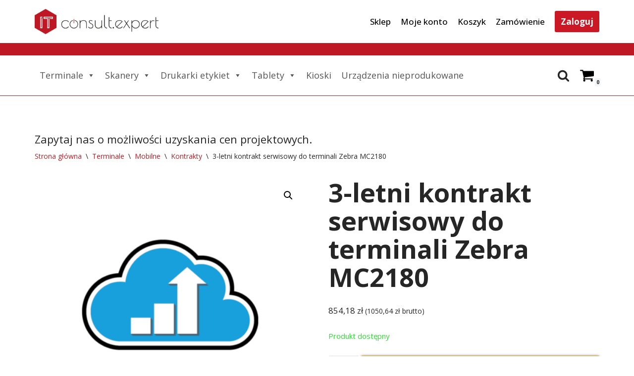

--- FILE ---
content_type: text/html; charset=UTF-8
request_url: https://itconsult.expert/produkt/3-letni-kontrakt-serwisowy-do-terminali-zebra-mc2180/
body_size: 26023
content:
<!DOCTYPE html>
<html lang="pl-PL">

<head>
	
	<meta charset="UTF-8">
	<meta name="viewport" content="width=device-width, initial-scale=1, minimum-scale=1">
	<link rel="profile" href="https://gmpg.org/xfn/11">
		<title>3-letni kontrakt serwisowy do terminali Zebra MC2180 &#8211; itconsult.expert</title>
<meta name='robots' content='max-image-preview:large' />
<script>window._wca = window._wca || [];</script>
<link rel='dns-prefetch' href='//stats.wp.com' />
<link rel='dns-prefetch' href='//fonts.googleapis.com' />
<link rel='preconnect' href='//c0.wp.com' />
<link rel="alternate" type="application/rss+xml" title="itconsult.expert &raquo; Kanał z wpisami" href="https://itconsult.expert/feed/" />
<link rel="alternate" type="application/rss+xml" title="itconsult.expert &raquo; Kanał z komentarzami" href="https://itconsult.expert/comments/feed/" />
<link rel="alternate" title="oEmbed (JSON)" type="application/json+oembed" href="https://itconsult.expert/wp-json/oembed/1.0/embed?url=https%3A%2F%2Fitconsult.expert%2Fprodukt%2F3-letni-kontrakt-serwisowy-do-terminali-zebra-mc2180%2F" />
<link rel="alternate" title="oEmbed (XML)" type="text/xml+oembed" href="https://itconsult.expert/wp-json/oembed/1.0/embed?url=https%3A%2F%2Fitconsult.expert%2Fprodukt%2F3-letni-kontrakt-serwisowy-do-terminali-zebra-mc2180%2F&#038;format=xml" />
<style id='wp-img-auto-sizes-contain-inline-css' type='text/css'>
img:is([sizes=auto i],[sizes^="auto," i]){contain-intrinsic-size:3000px 1500px}
/*# sourceURL=wp-img-auto-sizes-contain-inline-css */
</style>

<link rel='stylesheet' id='font-awesome-css' href='https://itconsult.expert/wp-content/plugins/woocommerce-ajax-filters/berocket/assets/css/font-awesome.min.css?ver=6.9' type='text/css' media='all' />
<link rel='stylesheet' id='berocket_aapf_widget-style-css' href='https://itconsult.expert/wp-content/plugins/woocommerce-ajax-filters/assets/frontend/css/fullmain.min.css?ver=3.1.9.6' type='text/css' media='all' />
<style id='wp-emoji-styles-inline-css' type='text/css'>

	img.wp-smiley, img.emoji {
		display: inline !important;
		border: none !important;
		box-shadow: none !important;
		height: 1em !important;
		width: 1em !important;
		margin: 0 0.07em !important;
		vertical-align: -0.1em !important;
		background: none !important;
		padding: 0 !important;
	}
/*# sourceURL=wp-emoji-styles-inline-css */
</style>
<link rel='stylesheet' id='wp-block-library-css' href='https://c0.wp.com/c/6.9/wp-includes/css/dist/block-library/style.min.css' type='text/css' media='all' />
<style id='wp-block-paragraph-inline-css' type='text/css'>
.is-small-text{font-size:.875em}.is-regular-text{font-size:1em}.is-large-text{font-size:2.25em}.is-larger-text{font-size:3em}.has-drop-cap:not(:focus):first-letter{float:left;font-size:8.4em;font-style:normal;font-weight:100;line-height:.68;margin:.05em .1em 0 0;text-transform:uppercase}body.rtl .has-drop-cap:not(:focus):first-letter{float:none;margin-left:.1em}p.has-drop-cap.has-background{overflow:hidden}:root :where(p.has-background){padding:1.25em 2.375em}:where(p.has-text-color:not(.has-link-color)) a{color:inherit}p.has-text-align-left[style*="writing-mode:vertical-lr"],p.has-text-align-right[style*="writing-mode:vertical-rl"]{rotate:180deg}
/*# sourceURL=https://c0.wp.com/c/6.9/wp-includes/blocks/paragraph/style.min.css */
</style>
<style id='global-styles-inline-css' type='text/css'>
:root{--wp--preset--aspect-ratio--square: 1;--wp--preset--aspect-ratio--4-3: 4/3;--wp--preset--aspect-ratio--3-4: 3/4;--wp--preset--aspect-ratio--3-2: 3/2;--wp--preset--aspect-ratio--2-3: 2/3;--wp--preset--aspect-ratio--16-9: 16/9;--wp--preset--aspect-ratio--9-16: 9/16;--wp--preset--color--black: #000000;--wp--preset--color--cyan-bluish-gray: #abb8c3;--wp--preset--color--white: #ffffff;--wp--preset--color--pale-pink: #f78da7;--wp--preset--color--vivid-red: #cf2e2e;--wp--preset--color--luminous-vivid-orange: #ff6900;--wp--preset--color--luminous-vivid-amber: #fcb900;--wp--preset--color--light-green-cyan: #7bdcb5;--wp--preset--color--vivid-green-cyan: #00d084;--wp--preset--color--pale-cyan-blue: #8ed1fc;--wp--preset--color--vivid-cyan-blue: #0693e3;--wp--preset--color--vivid-purple: #9b51e0;--wp--preset--color--neve-link-color: var(--nv-primary-accent);--wp--preset--color--neve-link-hover-color: var(--nv-secondary-accent);--wp--preset--color--nv-site-bg: var(--nv-site-bg);--wp--preset--color--nv-light-bg: var(--nv-light-bg);--wp--preset--color--nv-dark-bg: var(--nv-dark-bg);--wp--preset--color--neve-text-color: var(--nv-text-color);--wp--preset--color--nv-text-dark-bg: var(--nv-text-dark-bg);--wp--preset--color--nv-c-1: var(--nv-c-1);--wp--preset--color--nv-c-2: var(--nv-c-2);--wp--preset--gradient--vivid-cyan-blue-to-vivid-purple: linear-gradient(135deg,rgb(6,147,227) 0%,rgb(155,81,224) 100%);--wp--preset--gradient--light-green-cyan-to-vivid-green-cyan: linear-gradient(135deg,rgb(122,220,180) 0%,rgb(0,208,130) 100%);--wp--preset--gradient--luminous-vivid-amber-to-luminous-vivid-orange: linear-gradient(135deg,rgb(252,185,0) 0%,rgb(255,105,0) 100%);--wp--preset--gradient--luminous-vivid-orange-to-vivid-red: linear-gradient(135deg,rgb(255,105,0) 0%,rgb(207,46,46) 100%);--wp--preset--gradient--very-light-gray-to-cyan-bluish-gray: linear-gradient(135deg,rgb(238,238,238) 0%,rgb(169,184,195) 100%);--wp--preset--gradient--cool-to-warm-spectrum: linear-gradient(135deg,rgb(74,234,220) 0%,rgb(151,120,209) 20%,rgb(207,42,186) 40%,rgb(238,44,130) 60%,rgb(251,105,98) 80%,rgb(254,248,76) 100%);--wp--preset--gradient--blush-light-purple: linear-gradient(135deg,rgb(255,206,236) 0%,rgb(152,150,240) 100%);--wp--preset--gradient--blush-bordeaux: linear-gradient(135deg,rgb(254,205,165) 0%,rgb(254,45,45) 50%,rgb(107,0,62) 100%);--wp--preset--gradient--luminous-dusk: linear-gradient(135deg,rgb(255,203,112) 0%,rgb(199,81,192) 50%,rgb(65,88,208) 100%);--wp--preset--gradient--pale-ocean: linear-gradient(135deg,rgb(255,245,203) 0%,rgb(182,227,212) 50%,rgb(51,167,181) 100%);--wp--preset--gradient--electric-grass: linear-gradient(135deg,rgb(202,248,128) 0%,rgb(113,206,126) 100%);--wp--preset--gradient--midnight: linear-gradient(135deg,rgb(2,3,129) 0%,rgb(40,116,252) 100%);--wp--preset--font-size--small: 13px;--wp--preset--font-size--medium: 20px;--wp--preset--font-size--large: 36px;--wp--preset--font-size--x-large: 42px;--wp--preset--spacing--20: 0.44rem;--wp--preset--spacing--30: 0.67rem;--wp--preset--spacing--40: 1rem;--wp--preset--spacing--50: 1.5rem;--wp--preset--spacing--60: 2.25rem;--wp--preset--spacing--70: 3.38rem;--wp--preset--spacing--80: 5.06rem;--wp--preset--shadow--natural: 6px 6px 9px rgba(0, 0, 0, 0.2);--wp--preset--shadow--deep: 12px 12px 50px rgba(0, 0, 0, 0.4);--wp--preset--shadow--sharp: 6px 6px 0px rgba(0, 0, 0, 0.2);--wp--preset--shadow--outlined: 6px 6px 0px -3px rgb(255, 255, 255), 6px 6px rgb(0, 0, 0);--wp--preset--shadow--crisp: 6px 6px 0px rgb(0, 0, 0);}:where(.is-layout-flex){gap: 0.5em;}:where(.is-layout-grid){gap: 0.5em;}body .is-layout-flex{display: flex;}.is-layout-flex{flex-wrap: wrap;align-items: center;}.is-layout-flex > :is(*, div){margin: 0;}body .is-layout-grid{display: grid;}.is-layout-grid > :is(*, div){margin: 0;}:where(.wp-block-columns.is-layout-flex){gap: 2em;}:where(.wp-block-columns.is-layout-grid){gap: 2em;}:where(.wp-block-post-template.is-layout-flex){gap: 1.25em;}:where(.wp-block-post-template.is-layout-grid){gap: 1.25em;}.has-black-color{color: var(--wp--preset--color--black) !important;}.has-cyan-bluish-gray-color{color: var(--wp--preset--color--cyan-bluish-gray) !important;}.has-white-color{color: var(--wp--preset--color--white) !important;}.has-pale-pink-color{color: var(--wp--preset--color--pale-pink) !important;}.has-vivid-red-color{color: var(--wp--preset--color--vivid-red) !important;}.has-luminous-vivid-orange-color{color: var(--wp--preset--color--luminous-vivid-orange) !important;}.has-luminous-vivid-amber-color{color: var(--wp--preset--color--luminous-vivid-amber) !important;}.has-light-green-cyan-color{color: var(--wp--preset--color--light-green-cyan) !important;}.has-vivid-green-cyan-color{color: var(--wp--preset--color--vivid-green-cyan) !important;}.has-pale-cyan-blue-color{color: var(--wp--preset--color--pale-cyan-blue) !important;}.has-vivid-cyan-blue-color{color: var(--wp--preset--color--vivid-cyan-blue) !important;}.has-vivid-purple-color{color: var(--wp--preset--color--vivid-purple) !important;}.has-black-background-color{background-color: var(--wp--preset--color--black) !important;}.has-cyan-bluish-gray-background-color{background-color: var(--wp--preset--color--cyan-bluish-gray) !important;}.has-white-background-color{background-color: var(--wp--preset--color--white) !important;}.has-pale-pink-background-color{background-color: var(--wp--preset--color--pale-pink) !important;}.has-vivid-red-background-color{background-color: var(--wp--preset--color--vivid-red) !important;}.has-luminous-vivid-orange-background-color{background-color: var(--wp--preset--color--luminous-vivid-orange) !important;}.has-luminous-vivid-amber-background-color{background-color: var(--wp--preset--color--luminous-vivid-amber) !important;}.has-light-green-cyan-background-color{background-color: var(--wp--preset--color--light-green-cyan) !important;}.has-vivid-green-cyan-background-color{background-color: var(--wp--preset--color--vivid-green-cyan) !important;}.has-pale-cyan-blue-background-color{background-color: var(--wp--preset--color--pale-cyan-blue) !important;}.has-vivid-cyan-blue-background-color{background-color: var(--wp--preset--color--vivid-cyan-blue) !important;}.has-vivid-purple-background-color{background-color: var(--wp--preset--color--vivid-purple) !important;}.has-black-border-color{border-color: var(--wp--preset--color--black) !important;}.has-cyan-bluish-gray-border-color{border-color: var(--wp--preset--color--cyan-bluish-gray) !important;}.has-white-border-color{border-color: var(--wp--preset--color--white) !important;}.has-pale-pink-border-color{border-color: var(--wp--preset--color--pale-pink) !important;}.has-vivid-red-border-color{border-color: var(--wp--preset--color--vivid-red) !important;}.has-luminous-vivid-orange-border-color{border-color: var(--wp--preset--color--luminous-vivid-orange) !important;}.has-luminous-vivid-amber-border-color{border-color: var(--wp--preset--color--luminous-vivid-amber) !important;}.has-light-green-cyan-border-color{border-color: var(--wp--preset--color--light-green-cyan) !important;}.has-vivid-green-cyan-border-color{border-color: var(--wp--preset--color--vivid-green-cyan) !important;}.has-pale-cyan-blue-border-color{border-color: var(--wp--preset--color--pale-cyan-blue) !important;}.has-vivid-cyan-blue-border-color{border-color: var(--wp--preset--color--vivid-cyan-blue) !important;}.has-vivid-purple-border-color{border-color: var(--wp--preset--color--vivid-purple) !important;}.has-vivid-cyan-blue-to-vivid-purple-gradient-background{background: var(--wp--preset--gradient--vivid-cyan-blue-to-vivid-purple) !important;}.has-light-green-cyan-to-vivid-green-cyan-gradient-background{background: var(--wp--preset--gradient--light-green-cyan-to-vivid-green-cyan) !important;}.has-luminous-vivid-amber-to-luminous-vivid-orange-gradient-background{background: var(--wp--preset--gradient--luminous-vivid-amber-to-luminous-vivid-orange) !important;}.has-luminous-vivid-orange-to-vivid-red-gradient-background{background: var(--wp--preset--gradient--luminous-vivid-orange-to-vivid-red) !important;}.has-very-light-gray-to-cyan-bluish-gray-gradient-background{background: var(--wp--preset--gradient--very-light-gray-to-cyan-bluish-gray) !important;}.has-cool-to-warm-spectrum-gradient-background{background: var(--wp--preset--gradient--cool-to-warm-spectrum) !important;}.has-blush-light-purple-gradient-background{background: var(--wp--preset--gradient--blush-light-purple) !important;}.has-blush-bordeaux-gradient-background{background: var(--wp--preset--gradient--blush-bordeaux) !important;}.has-luminous-dusk-gradient-background{background: var(--wp--preset--gradient--luminous-dusk) !important;}.has-pale-ocean-gradient-background{background: var(--wp--preset--gradient--pale-ocean) !important;}.has-electric-grass-gradient-background{background: var(--wp--preset--gradient--electric-grass) !important;}.has-midnight-gradient-background{background: var(--wp--preset--gradient--midnight) !important;}.has-small-font-size{font-size: var(--wp--preset--font-size--small) !important;}.has-medium-font-size{font-size: var(--wp--preset--font-size--medium) !important;}.has-large-font-size{font-size: var(--wp--preset--font-size--large) !important;}.has-x-large-font-size{font-size: var(--wp--preset--font-size--x-large) !important;}
/*# sourceURL=global-styles-inline-css */
</style>

<style id='classic-theme-styles-inline-css' type='text/css'>
/*! This file is auto-generated */
.wp-block-button__link{color:#fff;background-color:#32373c;border-radius:9999px;box-shadow:none;text-decoration:none;padding:calc(.667em + 2px) calc(1.333em + 2px);font-size:1.125em}.wp-block-file__button{background:#32373c;color:#fff;text-decoration:none}
/*# sourceURL=/wp-includes/css/classic-themes.min.css */
</style>
<link rel='stylesheet' id='contact-form-7-css' href='https://itconsult.expert/wp-content/plugins/contact-form-7/includes/css/styles.css?ver=6.1.4' type='text/css' media='all' />
<link rel='stylesheet' id='photoswipe-css' href='https://c0.wp.com/p/woocommerce/10.4.3/assets/css/photoswipe/photoswipe.min.css' type='text/css' media='all' />
<link rel='stylesheet' id='photoswipe-default-skin-css' href='https://c0.wp.com/p/woocommerce/10.4.3/assets/css/photoswipe/default-skin/default-skin.min.css' type='text/css' media='all' />
<link rel='stylesheet' id='woocommerce-layout-css' href='https://c0.wp.com/p/woocommerce/10.4.3/assets/css/woocommerce-layout.css' type='text/css' media='all' />
<style id='woocommerce-layout-inline-css' type='text/css'>

	.infinite-scroll .woocommerce-pagination {
		display: none;
	}
/*# sourceURL=woocommerce-layout-inline-css */
</style>
<link rel='stylesheet' id='woocommerce-smallscreen-css' href='https://c0.wp.com/p/woocommerce/10.4.3/assets/css/woocommerce-smallscreen.css' type='text/css' media='only screen and (max-width: 768px)' />
<link rel='stylesheet' id='woocommerce-general-css' href='https://c0.wp.com/p/woocommerce/10.4.3/assets/css/woocommerce.css' type='text/css' media='all' />
<style id='woocommerce-inline-inline-css' type='text/css'>
.woocommerce form .form-row .required { visibility: visible; }
/*# sourceURL=woocommerce-inline-inline-css */
</style>
<link rel='stylesheet' id='megamenu-css' href='https://itconsult.expert/wp-content/uploads/maxmegamenu/style.css?ver=6576b8' type='text/css' media='all' />
<link rel='stylesheet' id='dashicons-css' href='https://c0.wp.com/c/6.9/wp-includes/css/dashicons.min.css' type='text/css' media='all' />
<link rel='stylesheet' id='WCPAY_EXPRESS_CHECKOUT_ECE-css' href='https://itconsult.expert/wp-content/plugins/woocommerce-payments/dist/express-checkout.css?ver=10.4.0' type='text/css' media='all' />
<link rel='stylesheet' id='neve-woocommerce-css' href='https://itconsult.expert/wp-content/themes/neve/assets/css/woocommerce.min.css?ver=3.4.5' type='text/css' media='all' />
<link rel='stylesheet' id='neve-style-css' href='https://itconsult.expert/wp-content/themes/neve/style-main-new.min.css?ver=3.4.5' type='text/css' media='all' />
<style id='neve-style-inline-css' type='text/css'>
.button.button-primary, .is-style-primary .wp-block-button__link {box-shadow: var(--primarybtnshadow, none);} .button.button-primary:hover, .is-style-primary .wp-block-button__link:hover {box-shadow: var(--primarybtnhovershadow, none);} .button.button-secondary, .is-style-secondary .wp-block-button__link {box-shadow: var(--secondarybtnshadow, none);} .button.button-secondary:hover, .is-style-secondary .wp-block-button__link:hover {box-shadow: var(--secondarybtnhovershadow, none);}
.nv-meta-list li.meta:not(:last-child):after { content:"/" }.nv-meta-list .no-mobile{
			display:none;
		}.nv-meta-list li.last::after{
			content: ""!important;
		}@media (min-width: 769px) {
			.nv-meta-list .no-mobile {
				display: inline-block;
			}
			.nv-meta-list li.last:not(:last-child)::after {
		 		content: "/" !important;
			}
		}
 :root{ --container: 748px;--postwidth:100%; --primarybtnbg: #d5b231; --primarybtnhoverbg: var(--nv-primary-accent); --primarybtncolor: #fff; --secondarybtncolor: var(--nv-primary-accent); --primarybtnhovercolor: #fff; --secondarybtnhovercolor: var(--nv-primary-accent);--primarybtnborderradius:3px;--secondarybtnborderradius:3px;--primarybtnshadow:0px 0px 5px rgba(0,0,0,0.5);;--primarybtnhovershadow:0px 0px 5px rgba(0,0,0,0.5);;--secondarybtnborderwidth:3px;--btnpadding:13px 15px;--primarybtnpadding:13px 15px;--secondarybtnpadding:10px 12px; --bodyfontfamily: "Open Sans"; --bodyfontsize: 15px; --bodylineheight: 1.6em; --bodyletterspacing: 0px; --bodyfontweight: 400; --bodytexttransform: none; --h1fontsize: 40px; --h1fontweight: 700; --h1lineheight: 1.2em; --h1letterspacing: 0px; --h1texttransform: none; --h2fontsize: 28px; --h2fontweight: 500; --h2lineheight: 1.3em; --h2letterspacing: 0px; --h2texttransform: none; --h3fontsize: 24px; --h3fontweight: 700; --h3lineheight: 1.4em; --h3letterspacing: 0px; --h3texttransform: none; --h4fontsize: 20px; --h4fontweight: 700; --h4lineheight: 1.6; --h4letterspacing: 0px; --h4texttransform: none; --h5fontsize: 16px; --h5fontweight: 700; --h5lineheight: 1.6; --h5letterspacing: 0px; --h5texttransform: none; --h6fontsize: 14px; --h6fontweight: 700; --h6lineheight: 1.6; --h6letterspacing: 0px; --h6texttransform: none;--formfieldborderwidth:2px;--formfieldborderradius:3px; --formfieldbgcolor: var(--nv-site-bg); --formfieldbordercolor: #dddddd; --formfieldcolor: var(--nv-text-color);--formfieldpadding:10px 12px; } .has-neve-button-color-color{ color: #d5b231!important; } .has-neve-button-color-background-color{ background-color: #d5b231!important; } .single-post-container .alignfull > [class*="__inner-container"], .single-post-container .alignwide > [class*="__inner-container"]{ max-width:718px } .single-product .alignfull > [class*="__inner-container"], .single-product .alignwide > [class*="__inner-container"]{ max-width:718px } .nv-meta-list{ --avatarsize: 20px; } .single .nv-meta-list{ --avatarsize: 20px; } .nv-is-boxed.nv-comments-wrap{ --padding:20px; } .nv-is-boxed.comment-respond{ --padding:20px; } .global-styled{ --bgcolor: var(--nv-site-bg); } .header-top{ --rowbwidth:25px; --rowbcolor: #be1824; --color: #000000; --bgcolor: var(--nv-site-bg); } .header-main{ --rowbwidth:1px; --rowbcolor: #be1824; --color: var(--nv-text-color); --bgcolor: #ffffff; } .header-bottom{ --rowbwidth:0px; --rowbcolor: var(--nv-light-bg); --color: var(--nv-text-color); --bgcolor: var(--nv-site-bg); } .builder-item--logo{ --maxwidth: 120px;--padding:10px 0;--margin:0; --textalign: right;--justify: flex-end; } .builder-item--primary-menu{ --hovercolor: var(--nv-secondary-accent); --activecolor: var(--nv-primary-accent); --spacing: 20px; --height: 25px;--padding:0;--margin:0; --fontsize: 1em; --lineheight: 1.6em; --letterspacing: 0px; --fontweight: 500; --texttransform: none; --iconsize: 1em; } .hfg-is-group.has-primary-menu .inherit-ff{ --inheritedfw: 500; } .builder-item--button_base{ --primarybtnbg: var(--nv-primary-accent); --primarybtncolor: #fff; --primarybtnhoverbg: var(--nv-primary-accent); --primarybtnhovercolor: #fff;--primarybtnborderradius:3px;--primarybtnshadow:none;--primarybtnhovershadow:none;--padding:8px 12px;--margin:0; } .builder-item--custom_html{ --padding:0;--margin:0; --fontsize: 1em; --lineheight: 1.6; --letterspacing: 0px; --fontweight: 500; --texttransform: none; --iconsize: 1em; --textalign: left;--justify: flex-start; } .builder-item--header_search_responsive{ --iconsize: 25px; --formfieldfontsize: 14px;--formfieldborderwidth:2px;--formfieldborderradius:2px; --height: 40px;--padding:0 10px;--margin:0; } .builder-item--secondary-menu{ --hovercolor: var(--nv-secondary-accent); --spacing: 20px; --height: 25px;--padding:0;--margin:0; --fontsize: 1em; --lineheight: 1.6; --letterspacing: 0px; --fontweight: 500; --texttransform: none; --iconsize: 1em; } .hfg-is-group.has-secondary-menu .inherit-ff{ --inheritedfw: 500; } .builder-item--header_cart_icon{ --iconsize: 30px; --labelsize: 15px; --color: #000000; --hovercolor: #000000;--padding:0 10px;--margin:0; } .footer-top-inner .row{ grid-template-columns:1fr 3fr 1fr; --valign: flex-start; } .footer-top{ --rowbwidth:25px; --rowbcolor: #be1824; --color: var(--nv-text-color); } .footer-main-inner .row{ grid-template-columns:2fr 1fr 1fr; --valign: flex-start; } .footer-main{ --rowbcolor: var(--nv-light-bg); --color: var(--nv-text-color); --bgcolor: var(--nv-site-bg); } .footer-bottom-inner .row{ grid-template-columns:2fr 1fr; --valign: flex-start; } .footer-bottom{ --rowbcolor: var(--nv-light-bg); --color: #000000; --bgcolor: rgba(0,0,0,0); } .builder-item--footer-one-widgets{ --padding:0;--margin:0; --textalign: left;--justify: flex-start; } .builder-item--footer-two-widgets{ --padding:0;--margin:0; --textalign: left;--justify: flex-start; } .builder-item--footer-three-widgets{ --padding:0;--margin:0; --textalign: left;--justify: flex-start; } .builder-item--footer-four-widgets{ --padding:0;--margin:0; --textalign: left;--justify: flex-start; } @media(min-width: 576px){ :root{ --container: 992px;--postwidth:50%;--btnpadding:13px 15px;--primarybtnpadding:13px 15px;--secondarybtnpadding:10px 12px; --bodyfontsize: 16px; --bodylineheight: 1.6em; --bodyletterspacing: 0px; --h1fontsize: 38px; --h1lineheight: 1.2em; --h1letterspacing: 0px; --h2fontsize: 30px; --h2lineheight: 1.2em; --h2letterspacing: 0px; --h3fontsize: 26px; --h3lineheight: 1.4em; --h3letterspacing: 0px; --h4fontsize: 22px; --h4lineheight: 1.5; --h4letterspacing: 0px; --h5fontsize: 18px; --h5lineheight: 1.6; --h5letterspacing: 0px; --h6fontsize: 14px; --h6lineheight: 1.6; --h6letterspacing: 0px; } .single-post-container .alignfull > [class*="__inner-container"], .single-post-container .alignwide > [class*="__inner-container"]{ max-width:962px } .single-product .alignfull > [class*="__inner-container"], .single-product .alignwide > [class*="__inner-container"]{ max-width:962px } .nv-meta-list{ --avatarsize: 20px; } .single .nv-meta-list{ --avatarsize: 20px; } .nv-is-boxed.nv-comments-wrap{ --padding:30px; } .nv-is-boxed.comment-respond{ --padding:30px; } .header-top{ --rowbwidth:25px; } .header-main{ --rowbwidth:1px; } .header-bottom{ --rowbwidth:0px; } .builder-item--logo{ --maxwidth: 120px;--padding:10px 0;--margin:0; --textalign: right;--justify: flex-end; } .builder-item--primary-menu{ --spacing: 20px; --height: 25px;--padding:0;--margin:0; --fontsize: 1em; --lineheight: 1.6em; --letterspacing: 0px; --iconsize: 1em; } .builder-item--button_base{ --padding:8px 12px;--margin:0; } .builder-item--custom_html{ --padding:0;--margin:0; --fontsize: 1em; --lineheight: 1.6; --letterspacing: 0px; --iconsize: 1em; --textalign: left;--justify: flex-start; } .builder-item--header_search_responsive{ --formfieldfontsize: 14px;--formfieldborderwidth:2px;--formfieldborderradius:2px; --height: 40px;--padding:0 10px;--margin:0; } .builder-item--secondary-menu{ --spacing: 20px; --height: 25px;--padding:0;--margin:0; --fontsize: 1em; --lineheight: 1.6; --letterspacing: 0px; --iconsize: 1em; } .builder-item--header_cart_icon{ --padding:0 10px;--margin:0; } .footer-top{ --rowbwidth:25px; } .builder-item--footer-one-widgets{ --padding:0;--margin:0; --textalign: left;--justify: flex-start; } .builder-item--footer-two-widgets{ --padding:0;--margin:0; --textalign: left;--justify: flex-start; } .builder-item--footer-three-widgets{ --padding:0;--margin:0; --textalign: left;--justify: flex-start; } .builder-item--footer-four-widgets{ --padding:0;--margin:0; --textalign: left;--justify: flex-start; } }@media(min-width: 960px){ :root{ --container: 1170px;--postwidth:33.333333333333%;--btnpadding:13px 15px 13px 13px;;--primarybtnpadding:13px 15px 13px 13px;;--secondarybtnpadding:10px 12px 10px 10px;; --bodyfontsize: 17px; --bodylineheight: 1.2em; --bodyletterspacing: 0px; --h1fontsize: 52px; --h1lineheight: 1.1em; --h1letterspacing: 0px; --h2fontsize: 10px; --h2lineheight: 0.9em; --h2letterspacing: 0px; --h3fontsize: 18px; --h3lineheight: 1.4em; --h3letterspacing: 0px; --h4fontsize: 24px; --h4lineheight: 1.5; --h4letterspacing: 0px; --h5fontsize: 20px; --h5lineheight: 1.6; --h5letterspacing: 0px; --h6fontsize: 16px; --h6lineheight: 1.6; --h6letterspacing: 0px; } body:not(.single):not(.archive):not(.blog):not(.search):not(.error404) .neve-main > .container .col, body.post-type-archive-course .neve-main > .container .col, body.post-type-archive-llms_membership .neve-main > .container .col{ max-width: 100%; } body:not(.single):not(.archive):not(.blog):not(.search):not(.error404) .nv-sidebar-wrap, body.post-type-archive-course .nv-sidebar-wrap, body.post-type-archive-llms_membership .nv-sidebar-wrap{ max-width: 0%; } .neve-main > .archive-container .nv-index-posts.col{ max-width: 100%; } .neve-main > .archive-container .nv-sidebar-wrap{ max-width: 0%; } .neve-main > .single-post-container .nv-single-post-wrap.col{ max-width: 70%; } .single-post-container .alignfull > [class*="__inner-container"], .single-post-container .alignwide > [class*="__inner-container"]{ max-width:789px } .container-fluid.single-post-container .alignfull > [class*="__inner-container"], .container-fluid.single-post-container .alignwide > [class*="__inner-container"]{ max-width:calc(70% + 15px) } .neve-main > .single-post-container .nv-sidebar-wrap{ max-width: 30%; } .archive.woocommerce .neve-main > .shop-container .nv-shop.col{ max-width: 70%; } .archive.woocommerce .neve-main > .shop-container .nv-sidebar-wrap{ max-width: 30%; } .single-product .neve-main > .shop-container .nv-shop.col{ max-width: 100%; } .single-product .alignfull > [class*="__inner-container"], .single-product .alignwide > [class*="__inner-container"]{ max-width:1140px } .single-product .container-fluid .alignfull > [class*="__inner-container"], .single-product .alignwide > [class*="__inner-container"]{ max-width:calc(100% + 15px) } .single-product .neve-main > .shop-container .nv-sidebar-wrap{ max-width: 0%; } .nv-meta-list{ --avatarsize: 20px; } .single .nv-meta-list{ --avatarsize: 20px; } .nv-is-boxed.nv-comments-wrap{ --padding:40px; } .nv-is-boxed.comment-respond{ --padding:40px; } .header-top{ --rowbwidth:25px; } .header-main{ --rowbwidth:1px; } .header-bottom{ --rowbwidth:0px; } .builder-item--logo{ --maxwidth: 250px;--padding:10px 0;--margin:0; --textalign: right;--justify: flex-end; } .builder-item--primary-menu{ --spacing: 20px; --height: 25px;--padding:0;--margin:0; --fontsize: 7.3em; --lineheight: 1.6em; --letterspacing: 0px; --iconsize: 7.3em; } .builder-item--button_base{ --padding:8px 12px;--margin:0; } .builder-item--custom_html{ --padding:0;--margin:0; --fontsize: 1em; --lineheight: 1.6; --letterspacing: 0px; --iconsize: 1em; --textalign: left;--justify: flex-start; } .builder-item--header_search_responsive{ --formfieldfontsize: 14px;--formfieldborderwidth:2px;--formfieldborderradius:2px; --height: 40px;--padding:0 10px;--margin:0; } .builder-item--secondary-menu{ --spacing: 20px; --height: 25px;--padding:0;--margin:0; --fontsize: 1em; --lineheight: 1.6; --letterspacing: 0px; --iconsize: 1em; } .builder-item--header_cart_icon{ --padding:0 10px;--margin:0; } .footer-top{ --rowbwidth:25px; } .builder-item--footer-one-widgets{ --padding:0;--margin:0; --textalign: left;--justify: flex-start; } .builder-item--footer-two-widgets{ --padding:0;--margin:0; --textalign: left;--justify: flex-start; } .builder-item--footer-three-widgets{ --padding:0;--margin:0; --textalign: center;--justify: center; } .builder-item--footer-four-widgets{ --padding:0;--margin:0; --textalign: left;--justify: flex-start; } }:root{--nv-primary-accent:#ca1824;--nv-secondary-accent:#be1925;--nv-site-bg:#ffffff;--nv-light-bg:#f4f5f7;--nv-dark-bg:#121212;--nv-text-color:#272626;--nv-text-dark-bg:#ffffff;--nv-c-1:#9463ae;--nv-c-2:#be574b;--nv-fallback-ff:Arial, Helvetica, sans-serif;}
/*# sourceURL=neve-style-inline-css */
</style>
<link rel='stylesheet' id='payu-gateway-css' href='https://itconsult.expert/wp-content/plugins/woo-payu-payment-gateway/assets/css/payu-gateway.css?ver=2.9.0' type='text/css' media='all' />
<link rel='stylesheet' id='cryout-serious-slider-style-css' href='https://itconsult.expert/wp-content/plugins/cryout-serious-slider/resources/style.css?ver=1.2.7' type='text/css' media='all' />
<link rel='stylesheet' id='chld_thm_cfg_child-css' href='https://itconsult.expert/wp-content/themes/neve-child02/style.css?ver=3.4.5.1669481260' type='text/css' media='all' />
<link rel='stylesheet' id='neve-google-font-open-sans-css' href='//fonts.googleapis.com/css?family=Open+Sans%3A400%2C700%2C500&#038;display=swap&#038;subset=latin-ext&#038;ver=3.4.5' type='text/css' media='all' />
<!--n2css--><!--n2js--><script type="text/javascript" src="https://c0.wp.com/c/6.9/wp-includes/js/jquery/jquery.min.js" id="jquery-core-js"></script>
<script type="text/javascript" src="https://c0.wp.com/c/6.9/wp-includes/js/jquery/jquery-migrate.min.js" id="jquery-migrate-js"></script>
<script type="text/javascript" src="https://c0.wp.com/p/woocommerce/10.4.3/assets/js/jquery-blockui/jquery.blockUI.min.js" id="wc-jquery-blockui-js" defer="defer" data-wp-strategy="defer"></script>
<script type="text/javascript" id="wc-add-to-cart-js-extra">
/* <![CDATA[ */
var wc_add_to_cart_params = {"ajax_url":"/wp-admin/admin-ajax.php","wc_ajax_url":"/?wc-ajax=%%endpoint%%","i18n_view_cart":"Zobacz koszyk","cart_url":"https://itconsult.expert/koszyk/","is_cart":"","cart_redirect_after_add":"no"};
//# sourceURL=wc-add-to-cart-js-extra
/* ]]> */
</script>
<script type="text/javascript" src="https://c0.wp.com/p/woocommerce/10.4.3/assets/js/frontend/add-to-cart.min.js" id="wc-add-to-cart-js" defer="defer" data-wp-strategy="defer"></script>
<script type="text/javascript" src="https://c0.wp.com/p/woocommerce/10.4.3/assets/js/zoom/jquery.zoom.min.js" id="wc-zoom-js" defer="defer" data-wp-strategy="defer"></script>
<script type="text/javascript" src="https://c0.wp.com/p/woocommerce/10.4.3/assets/js/flexslider/jquery.flexslider.min.js" id="wc-flexslider-js" defer="defer" data-wp-strategy="defer"></script>
<script type="text/javascript" src="https://c0.wp.com/p/woocommerce/10.4.3/assets/js/photoswipe/photoswipe.min.js" id="wc-photoswipe-js" defer="defer" data-wp-strategy="defer"></script>
<script type="text/javascript" src="https://c0.wp.com/p/woocommerce/10.4.3/assets/js/photoswipe/photoswipe-ui-default.min.js" id="wc-photoswipe-ui-default-js" defer="defer" data-wp-strategy="defer"></script>
<script type="text/javascript" id="wc-single-product-js-extra">
/* <![CDATA[ */
var wc_single_product_params = {"i18n_required_rating_text":"Prosz\u0119 wybra\u0107 ocen\u0119","i18n_rating_options":["1 z 5 gwiazdek","2 z 5 gwiazdek","3 z 5 gwiazdek","4 z 5 gwiazdek","5 z 5 gwiazdek"],"i18n_product_gallery_trigger_text":"Wy\u015bwietl pe\u0142noekranow\u0105 galeri\u0119 obrazk\u00f3w","review_rating_required":"yes","flexslider":{"rtl":false,"animation":"slide","smoothHeight":true,"directionNav":false,"controlNav":"thumbnails","slideshow":false,"animationSpeed":500,"animationLoop":false,"allowOneSlide":false},"zoom_enabled":"1","zoom_options":[],"photoswipe_enabled":"1","photoswipe_options":{"shareEl":false,"closeOnScroll":false,"history":false,"hideAnimationDuration":0,"showAnimationDuration":0},"flexslider_enabled":"1"};
//# sourceURL=wc-single-product-js-extra
/* ]]> */
</script>
<script type="text/javascript" src="https://c0.wp.com/p/woocommerce/10.4.3/assets/js/frontend/single-product.min.js" id="wc-single-product-js" defer="defer" data-wp-strategy="defer"></script>
<script type="text/javascript" src="https://c0.wp.com/p/woocommerce/10.4.3/assets/js/js-cookie/js.cookie.min.js" id="wc-js-cookie-js" defer="defer" data-wp-strategy="defer"></script>
<script type="text/javascript" id="woocommerce-js-extra">
/* <![CDATA[ */
var woocommerce_params = {"ajax_url":"/wp-admin/admin-ajax.php","wc_ajax_url":"/?wc-ajax=%%endpoint%%","i18n_password_show":"Poka\u017c has\u0142o","i18n_password_hide":"Ukryj has\u0142o"};
//# sourceURL=woocommerce-js-extra
/* ]]> */
</script>
<script type="text/javascript" src="https://c0.wp.com/p/woocommerce/10.4.3/assets/js/frontend/woocommerce.min.js" id="woocommerce-js" defer="defer" data-wp-strategy="defer"></script>
<script type="text/javascript" id="WCPAY_ASSETS-js-extra">
/* <![CDATA[ */
var wcpayAssets = {"url":"https://itconsult.expert/wp-content/plugins/woocommerce-payments/dist/"};
//# sourceURL=WCPAY_ASSETS-js-extra
/* ]]> */
</script>
<script type="text/javascript" src="https://stats.wp.com/s-202603.js" id="woocommerce-analytics-js" defer="defer" data-wp-strategy="defer"></script>
<script type="text/javascript" src="https://itconsult.expert/wp-content/plugins/cryout-serious-slider/resources/jquery.mobile.custom.min.js?ver=1.2.7" id="cryout-serious-slider-jquerymobile-js"></script>
<script type="text/javascript" src="https://itconsult.expert/wp-content/plugins/cryout-serious-slider/resources/slider.js?ver=1.2.7" id="cryout-serious-slider-script-js"></script>
<link rel="https://api.w.org/" href="https://itconsult.expert/wp-json/" /><link rel="alternate" title="JSON" type="application/json" href="https://itconsult.expert/wp-json/wp/v2/product/4700" /><link rel="EditURI" type="application/rsd+xml" title="RSD" href="https://itconsult.expert/xmlrpc.php?rsd" />
<meta name="generator" content="WordPress 6.9" />
<meta name="generator" content="WooCommerce 10.4.3" />
<link rel="canonical" href="https://itconsult.expert/produkt/3-letni-kontrakt-serwisowy-do-terminali-zebra-mc2180/" />
<link rel='shortlink' href='https://itconsult.expert/?p=4700' />
<style id="woo-custom-stock-status" data-wcss-ver="1.6.6" >.woocommerce div.product .woo-custom-stock-status.in_stock_color { color: #23e129 !important; font-size: 15px; }.woo-custom-stock-status.in_stock_color { color: #23e129 !important; font-size: 15px; }.wc-block-components-product-badge{display:none!important;}ul .in_stock_color,ul.products .in_stock_color, li.wc-block-grid__product .in_stock_color { color: #23e129 !important; font-size: 15px; }.woocommerce-table__product-name .in_stock_color { color: #23e129 !important; font-size: 15px; }p.in_stock_color { color: #23e129 !important; font-size: 15px; }.woocommerce div.product .wc-block-components-product-price .woo-custom-stock-status{font-size:16px}.woocommerce div.product .woo-custom-stock-status.only_s_left_in_stock_color { color: #77a464 !important; font-size: 15px; }.woo-custom-stock-status.only_s_left_in_stock_color { color: #77a464 !important; font-size: 15px; }.wc-block-components-product-badge{display:none!important;}ul .only_s_left_in_stock_color,ul.products .only_s_left_in_stock_color, li.wc-block-grid__product .only_s_left_in_stock_color { color: #77a464 !important; font-size: 15px; }.woocommerce-table__product-name .only_s_left_in_stock_color { color: #77a464 !important; font-size: 15px; }p.only_s_left_in_stock_color { color: #77a464 !important; font-size: 15px; }.woocommerce div.product .wc-block-components-product-price .woo-custom-stock-status{font-size:16px}.woocommerce div.product .woo-custom-stock-status.can_be_backordered_color { color: #77a464 !important; font-size: 15px; }.woo-custom-stock-status.can_be_backordered_color { color: #77a464 !important; font-size: 15px; }.wc-block-components-product-badge{display:none!important;}ul .can_be_backordered_color,ul.products .can_be_backordered_color, li.wc-block-grid__product .can_be_backordered_color { color: #77a464 !important; font-size: 15px; }.woocommerce-table__product-name .can_be_backordered_color { color: #77a464 !important; font-size: 15px; }p.can_be_backordered_color { color: #77a464 !important; font-size: 15px; }.woocommerce div.product .wc-block-components-product-price .woo-custom-stock-status{font-size:16px}.woocommerce div.product .woo-custom-stock-status.s_in_stock_color { color: #77a464 !important; font-size: 15px; }.woo-custom-stock-status.s_in_stock_color { color: #77a464 !important; font-size: 15px; }.wc-block-components-product-badge{display:none!important;}ul .s_in_stock_color,ul.products .s_in_stock_color, li.wc-block-grid__product .s_in_stock_color { color: #77a464 !important; font-size: 15px; }.woocommerce-table__product-name .s_in_stock_color { color: #77a464 !important; font-size: 15px; }p.s_in_stock_color { color: #77a464 !important; font-size: 15px; }.woocommerce div.product .wc-block-components-product-price .woo-custom-stock-status{font-size:16px}.woocommerce div.product .woo-custom-stock-status.available_on_backorder_color { color: #77a464 !important; font-size: 15px; }.woo-custom-stock-status.available_on_backorder_color { color: #77a464 !important; font-size: 15px; }.wc-block-components-product-badge{display:none!important;}ul .available_on_backorder_color,ul.products .available_on_backorder_color, li.wc-block-grid__product .available_on_backorder_color { color: #77a464 !important; font-size: 15px; }.woocommerce-table__product-name .available_on_backorder_color { color: #77a464 !important; font-size: 15px; }p.available_on_backorder_color { color: #77a464 !important; font-size: 15px; }.woocommerce div.product .wc-block-components-product-price .woo-custom-stock-status{font-size:16px}.woocommerce div.product .woo-custom-stock-status.out_of_stock_color { color: #ff0000 !important; font-size: 15px; }.woo-custom-stock-status.out_of_stock_color { color: #ff0000 !important; font-size: 15px; }.wc-block-components-product-badge{display:none!important;}ul .out_of_stock_color,ul.products .out_of_stock_color, li.wc-block-grid__product .out_of_stock_color { color: #ff0000 !important; font-size: 15px; }.woocommerce-table__product-name .out_of_stock_color { color: #ff0000 !important; font-size: 15px; }p.out_of_stock_color { color: #ff0000 !important; font-size: 15px; }.woocommerce div.product .wc-block-components-product-price .woo-custom-stock-status{font-size:16px}.woocommerce div.product .woo-custom-stock-status.grouped_product_stock_status_color { color: #77a464 !important; font-size: inherit }.woo-custom-stock-status.grouped_product_stock_status_color { color: #77a464 !important; font-size: inherit }.wc-block-components-product-badge{display:none!important;}ul .grouped_product_stock_status_color,ul.products .grouped_product_stock_status_color, li.wc-block-grid__product .grouped_product_stock_status_color { color: #77a464 !important; font-size: inherit }.woocommerce-table__product-name .grouped_product_stock_status_color { color: #77a464 !important; font-size: inherit }p.grouped_product_stock_status_color { color: #77a464 !important; font-size: inherit }.woocommerce div.product .wc-block-components-product-price .woo-custom-stock-status{font-size:16px}.wd-product-stock.stock{display:none}.woocommerce-variation-price:not(:empty)+.woocommerce-variation-availability { margin-left: 0px; }.woocommerce-variation-price{
		        display:block!important}.woocommerce-variation-availability{
		        display:block!important}</style><!-- woo-custom-stock-status-color-css --><script></script><!-- woo-custom-stock-status-js -->	<style>img#wpstats{display:none}</style>
			<noscript><style>.woocommerce-product-gallery{ opacity: 1 !important; }</style></noscript>
	<link rel="icon" href="https://itconsult.expert/wp-content/uploads/2022/09/cropped-indekss-e1662401893510-32x32.jpg" sizes="32x32" />
<link rel="icon" href="https://itconsult.expert/wp-content/uploads/2022/09/cropped-indekss-e1662401893510-192x192.jpg" sizes="192x192" />
<link rel="apple-touch-icon" href="https://itconsult.expert/wp-content/uploads/2022/09/cropped-indekss-e1662401893510-180x180.jpg" />
<meta name="msapplication-TileImage" content="https://itconsult.expert/wp-content/uploads/2022/09/cropped-indekss-e1662401893510-270x270.jpg" />
		<style type="text/css" id="wp-custom-css">
			.home #content {
background-image: linear-gradient(0deg,transparent,rgba(100,100,100,1)),url('https://itconsult.expert/wp-content/uploads/2022/09/6cb396ff-bfc9-4048-ab27-44a68b3f3928.jpg');
background-position: center center; background-size: cover; 
 background-repeat: no-repeat; 
  color:white;
  font-family:"Source Sans Pro","HelveticaNeue-Light","Helvetica Neue Light","HelveticaNeue",Helvetica,Arial,"Lucida Grande",sans-serif;
  }
  
  .entry-content h3 {
   color: white;
   }
   @media screen and (max-width: 768px) {
   .navbar-toggle {
   display: none;
   }
   }
   
   .hfg-grid.nv-footer-content.hfg-grid-bottom.row--wrapper.row:after {
   content: "   Zaprojektowane przez Hakens.pl";
   display: block;
   text-align: left;
   }
   
   .nv-index-posts.nv-shop.col:before{
   content: "Zapytaj nas o możliwości uzyskania cen projektowych.";
    display: table;
	font-size:22px;
	 padding-bottom:15px
	 }		</style>
		<style type="text/css">/** Mega Menu CSS: fs **/</style>

	<link rel='stylesheet' id='wc-blocks-checkout-style-css' href='https://itconsult.expert/wp-content/plugins/woocommerce-payments/dist/blocks-checkout.css?ver=10.4.0' type='text/css' media='all' />
<link rel='stylesheet' id='wc-blocks-style-css' href='https://c0.wp.com/p/woocommerce/10.4.3/assets/client/blocks/wc-blocks.css' type='text/css' media='all' />
</head>

<body data-rsssl=1  class="wp-singular product-template-default single single-product postid-4700 wp-custom-logo wp-theme-neve wp-child-theme-neve-child02 theme-neve woocommerce woocommerce-page woocommerce-no-js mega-menu-primary  nv-blog-grid nv-sidebar-full-width menu_sidebar_pull_left" id="neve_body"  >
<div class="wrapper">
	
	<header class="header"  >
		<a class="neve-skip-link show-on-focus" href="#content" >
			Przejdź do treści		</a>
		<div id="header-grid"  class="hfg_header site-header">
	<div class="header--row header-top hide-on-mobile hide-on-tablet layout-full-contained header--row"
	data-row-id="top" data-show-on="desktop">

	<div
		class="header--row-inner header-top-inner">
		<div class="container">
			<div
				class="row row--wrapper"
				data-section="hfg_header_layout_top" >
				<div class="hfg-slot left"><div class="builder-item desktop-right"><div class="item--inner builder-item--logo"
		data-section="title_tagline"
		data-item-id="logo">
	
<div class="site-logo">
	<a class="brand" href="https://itconsult.expert/" title="itconsult.expert"
			aria-label="itconsult.expert"><img width="1600" height="325" src="https://itconsult.expert/wp-content/uploads/2022/09/indeks.jpg" class="neve-site-logo skip-lazy" alt="" data-variant="logo" decoding="async" fetchpriority="high" srcset="https://itconsult.expert/wp-content/uploads/2022/09/indeks.jpg 1600w, https://itconsult.expert/wp-content/uploads/2022/09/indeks-450x91.jpg 450w, https://itconsult.expert/wp-content/uploads/2022/09/indeks-300x61.jpg 300w, https://itconsult.expert/wp-content/uploads/2022/09/indeks-1024x208.jpg 1024w, https://itconsult.expert/wp-content/uploads/2022/09/indeks-768x156.jpg 768w, https://itconsult.expert/wp-content/uploads/2022/09/indeks-1536x312.jpg 1536w, https://itconsult.expert/wp-content/uploads/2022/09/indeks-1320x268.jpg 1320w" sizes="(max-width: 1600px) 100vw, 1600px" /></a></div>

	</div>

</div></div><div class="hfg-slot right"><div class="builder-item desktop-left hfg-is-group has-secondary-menu"><div class="item--inner builder-item--secondary-menu has_menu"
		data-section="secondary_menu_primary"
		data-item-id="secondary-menu">
	<div class="nv-top-bar">
	<div role="navigation" class="menu-content style-plain nav-menu-secondary"
		aria-label="Menu podrzędne">
		<ul id="secondary-menu" class="nav-ul"><li id="menu-item-5270" class="menu-item menu-item-type-post_type menu-item-object-page current_page_parent menu-item-5270"><a href="https://itconsult.expert/sklep/">Sklep</a></li>
<li id="menu-item-5271" class="menu-item menu-item-type-post_type menu-item-object-page menu-item-5271"><a href="https://itconsult.expert/moje-konto/">Moje konto</a></li>
<li id="menu-item-5272" class="menu-item menu-item-type-post_type menu-item-object-page menu-item-5272"><a href="https://itconsult.expert/koszyk/">Koszyk</a></li>
<li id="menu-item-5273" class="menu-item menu-item-type-post_type menu-item-object-page menu-item-5273"><a href="https://itconsult.expert/zamowienie/">Zamówienie</a></li>
</ul>	</div>
</div>

	</div>

<div class="item--inner builder-item--button_base"
		data-section="header_button"
		data-item-id="button_base">
	<div class="component-wrap"><a href="https://itconsult.expert/moje-konto/" class="button button-primary">Zaloguj</a></div>	</div>

</div></div>							</div>
		</div>
	</div>
</div>


<nav class="header--row header-main hide-on-mobile hide-on-tablet layout-full-contained nv-navbar header--row"
	data-row-id="main" data-show-on="desktop">

	<div
		class="header--row-inner header-main-inner">
		<div class="container">
			<div
				class="row row--wrapper"
				data-section="hfg_header_layout_main" >
				<div class="hfg-slot left"><div class="builder-item has-nav"><div class="item--inner builder-item--primary-menu has_menu"
		data-section="header_menu_primary"
		data-item-id="primary-menu">
	<div class="nv-nav-wrap">
	<div role="navigation" class="nav-menu-primary"
			aria-label="Menu główne">

		<nav id="mega-menu-wrap-primary" class="mega-menu-wrap"><div class="mega-menu-toggle"><div class="mega-toggle-blocks-left"></div><div class="mega-toggle-blocks-center"></div><div class="mega-toggle-blocks-right"><div class='mega-toggle-block mega-menu-toggle-block mega-toggle-block-1' id='mega-toggle-block-1' tabindex='0'><span class='mega-toggle-label' role='button' aria-expanded='false'><span class='mega-toggle-label-closed'>MENU</span><span class='mega-toggle-label-open'>MENU</span></span></div></div></div><ul id="mega-menu-primary" class="mega-menu max-mega-menu mega-menu-horizontal mega-no-js" data-event="hover_intent" data-effect="fade_up" data-effect-speed="200" data-effect-mobile="slide" data-effect-speed-mobile="200" data-mobile-force-width="body" data-second-click="go" data-document-click="collapse" data-vertical-behaviour="standard" data-breakpoint="768" data-unbind="true" data-mobile-state="collapse_all" data-mobile-direction="vertical" data-hover-intent-timeout="300" data-hover-intent-interval="100"><li class="mega-menu-item mega-menu-item-type-taxonomy mega-menu-item-object-product_cat mega-current-product-ancestor mega-menu-item-has-children mega-align-bottom-left mega-menu-flyout mega-menu-item-2014" id="mega-menu-item-2014"><a class="mega-menu-link" href="https://itconsult.expert/product-category/terminale/" aria-expanded="false" tabindex="0">Terminale<span class="mega-indicator" aria-hidden="true"></span></a>
<ul class="mega-sub-menu">
<li class="mega-menu-item mega-menu-item-type-taxonomy mega-menu-item-object-product_cat mega-current-product-ancestor mega-menu-item-has-children mega-menu-item-2121" id="mega-menu-item-2121"><a class="mega-menu-link" href="https://itconsult.expert/product-category/terminale/mobilne/" aria-expanded="false">Mobilne<span class="mega-indicator" aria-hidden="true"></span></a>
	<ul class="mega-sub-menu">
<li class="mega-menu-item mega-menu-item-type-taxonomy mega-menu-item-object-product_cat mega-menu-item-2015" id="mega-menu-item-2015"><a class="mega-menu-link" href="https://itconsult.expert/product-category/terminale/mobilne/urzadzenia-mobilne/">Urządzenia</a></li><li class="mega-menu-item mega-menu-item-type-taxonomy mega-menu-item-object-product_cat mega-menu-item-has-children mega-menu-item-2122" id="mega-menu-item-2122"><a class="mega-menu-link" href="https://itconsult.expert/product-category/terminale/mobilne/akcesoria-mobilne/" aria-expanded="false">Akcesoria<span class="mega-indicator" aria-hidden="true"></span></a>
		<ul class="mega-sub-menu">
<li class="mega-menu-item mega-menu-item-type-taxonomy mega-menu-item-object-product_cat mega-menu-item-4477" id="mega-menu-item-4477"><a class="mega-menu-link" href="https://itconsult.expert/product-category/terminale/mobilne/akcesoria-mobilne/baterie/">Baterie</a></li><li class="mega-menu-item mega-menu-item-type-taxonomy mega-menu-item-object-product_cat mega-menu-item-4478" id="mega-menu-item-4478"><a class="mega-menu-link" href="https://itconsult.expert/product-category/terminale/mobilne/akcesoria-mobilne/ladowarki/">Ładowarki</a></li>		</ul>
</li><li class="mega-menu-item mega-menu-item-type-taxonomy mega-menu-item-object-product_cat mega-current-product-ancestor mega-current-menu-parent mega-current-product-parent mega-menu-item-2123" id="mega-menu-item-2123"><a class="mega-menu-link" href="https://itconsult.expert/product-category/terminale/mobilne/kontrakty-mobilne/">Kontrakty</a></li>	</ul>
</li><li class="mega-menu-item mega-menu-item-type-taxonomy mega-menu-item-object-product_cat mega-menu-item-has-children mega-menu-item-2124" id="mega-menu-item-2124"><a class="mega-menu-link" href="https://itconsult.expert/product-category/terminale/rfid/" aria-expanded="false">RFID<span class="mega-indicator" aria-hidden="true"></span></a>
	<ul class="mega-sub-menu">
<li class="mega-menu-item mega-menu-item-type-taxonomy mega-menu-item-object-product_cat mega-menu-item-2170" id="mega-menu-item-2170"><a class="mega-menu-link" href="https://itconsult.expert/product-category/terminale/rfid/urzadzenia-rfid/">Urządzenia</a></li>	</ul>
</li><li class="mega-menu-item mega-menu-item-type-taxonomy mega-menu-item-object-product_cat mega-menu-item-2185" id="mega-menu-item-2185"><a class="mega-menu-link" href="https://itconsult.expert/product-category/terminale/wozkowe/">Wózkowe</a></li></ul>
</li><li class="mega-menu-item mega-menu-item-type-taxonomy mega-menu-item-object-product_cat mega-menu-item-has-children mega-align-bottom-left mega-menu-flyout mega-menu-item-90" id="mega-menu-item-90"><a class="mega-menu-link" href="https://itconsult.expert/product-category/skanery/" aria-expanded="false" tabindex="0">Skanery<span class="mega-indicator" aria-hidden="true"></span></a>
<ul class="mega-sub-menu">
<li class="mega-menu-item mega-menu-item-type-taxonomy mega-menu-item-object-product_cat mega-menu-item-has-children mega-menu-item-2157" id="mega-menu-item-2157"><a class="mega-menu-link" href="https://itconsult.expert/product-category/skanery/przewodowe/" aria-expanded="false">Przewodowe<span class="mega-indicator" aria-hidden="true"></span></a>
	<ul class="mega-sub-menu">
<li class="mega-menu-item mega-menu-item-type-taxonomy mega-menu-item-object-product_cat mega-menu-item-2174" id="mega-menu-item-2174"><a class="mega-menu-link" href="https://itconsult.expert/product-category/skanery/przewodowe/urzadzenia-przewodowe/">Urządzenia</a></li><li class="mega-menu-item mega-menu-item-type-taxonomy mega-menu-item-object-product_cat mega-menu-item-2159" id="mega-menu-item-2159"><a class="mega-menu-link" href="https://itconsult.expert/product-category/skanery/przewodowe/kontrakty-przewodowe/">Kontrakty</a></li>	</ul>
</li><li class="mega-menu-item mega-menu-item-type-taxonomy mega-menu-item-object-product_cat mega-menu-item-has-children mega-menu-item-2147" id="mega-menu-item-2147"><a class="mega-menu-link" href="https://itconsult.expert/product-category/skanery/bezprzewodowe/" aria-expanded="false">Bezprzewodowe<span class="mega-indicator" aria-hidden="true"></span></a>
	<ul class="mega-sub-menu">
<li class="mega-menu-item mega-menu-item-type-taxonomy mega-menu-item-object-product_cat mega-menu-item-2182" id="mega-menu-item-2182"><a class="mega-menu-link" href="https://itconsult.expert/product-category/skanery/bezprzewodowe/urzadzenia-bezprzewodowe/">Urządzenia</a></li><li class="mega-menu-item mega-menu-item-type-taxonomy mega-menu-item-object-product_cat mega-menu-item-has-children mega-menu-item-2148" id="mega-menu-item-2148"><a class="mega-menu-link" href="https://itconsult.expert/product-category/skanery/bezprzewodowe/akcesoria-bezprzewodowe/" aria-expanded="false">Akcesoria<span class="mega-indicator" aria-hidden="true"></span></a>
		<ul class="mega-sub-menu">
<li class="mega-menu-item mega-menu-item-type-taxonomy mega-menu-item-object-product_cat mega-menu-item-4814" id="mega-menu-item-4814"><a class="mega-menu-link" href="https://itconsult.expert/product-category/skanery/bezprzewodowe/akcesoria-bezprzewodowe/doki-kom/">Doki kom.</a></li><li class="mega-menu-item mega-menu-item-type-taxonomy mega-menu-item-object-product_cat mega-menu-item-4813" id="mega-menu-item-4813"><a class="mega-menu-link" href="https://itconsult.expert/product-category/skanery/bezprzewodowe/akcesoria-bezprzewodowe/baterie-akcesoria-bezprzewodowe/">Baterie</a></li><li class="mega-menu-item mega-menu-item-type-taxonomy mega-menu-item-object-product_cat mega-menu-item-4817" id="mega-menu-item-4817"><a class="mega-menu-link" href="https://itconsult.expert/product-category/skanery/bezprzewodowe/akcesoria-bezprzewodowe/ladowarki-akcesoria-bezprzewodowe/">Ładowarki</a></li>		</ul>
</li><li class="mega-menu-item mega-menu-item-type-taxonomy mega-menu-item-object-product_cat mega-menu-item-2149" id="mega-menu-item-2149"><a class="mega-menu-link" href="https://itconsult.expert/product-category/skanery/bezprzewodowe/kontrakty-bezprzewodowe/">Kontrakty</a></li>	</ul>
</li><li class="mega-menu-item mega-menu-item-type-taxonomy mega-menu-item-object-product_cat mega-menu-item-has-children mega-menu-item-2153" id="mega-menu-item-2153"><a class="mega-menu-link" href="https://itconsult.expert/product-category/skanery/przemyslowe-skanery/" aria-expanded="false">Przemysłowe<span class="mega-indicator" aria-hidden="true"></span></a>
	<ul class="mega-sub-menu">
<li class="mega-menu-item mega-menu-item-type-taxonomy mega-menu-item-object-product_cat mega-menu-item-2156" id="mega-menu-item-2156"><a class="mega-menu-link" href="https://itconsult.expert/product-category/skanery/przemyslowe-skanery/urzadzenia-przemyslowe-skanery/">Urządzenia</a></li><li class="mega-menu-item mega-menu-item-type-taxonomy mega-menu-item-object-product_cat mega-menu-item-has-children mega-menu-item-2154" id="mega-menu-item-2154"><a class="mega-menu-link" href="https://itconsult.expert/product-category/skanery/przemyslowe-skanery/akcesoria-przemyslowe-skanery/" aria-expanded="false">Akcesoria<span class="mega-indicator" aria-hidden="true"></span></a>
		<ul class="mega-sub-menu">
<li class="mega-menu-item mega-menu-item-type-taxonomy mega-menu-item-object-product_cat mega-menu-item-4894" id="mega-menu-item-4894"><a class="mega-menu-link" href="https://itconsult.expert/product-category/skanery/przemyslowe-skanery/akcesoria-przemyslowe-skanery/doki-kom-akcesoria-przemyslowe-skanery/">Doki kom.</a></li><li class="mega-menu-item mega-menu-item-type-taxonomy mega-menu-item-object-product_cat mega-menu-item-4893" id="mega-menu-item-4893"><a class="mega-menu-link" href="https://itconsult.expert/product-category/skanery/przemyslowe-skanery/akcesoria-przemyslowe-skanery/baterie-akcesoria-przemyslowe-skanery/">Baterie</a></li><li class="mega-menu-item mega-menu-item-type-taxonomy mega-menu-item-object-product_cat mega-menu-item-4895" id="mega-menu-item-4895"><a class="mega-menu-link" href="https://itconsult.expert/product-category/skanery/przemyslowe-skanery/akcesoria-przemyslowe-skanery/ladowarki-akcesoria-przemyslowe-skanery/">Ładowarki</a></li>		</ul>
</li><li class="mega-menu-item mega-menu-item-type-taxonomy mega-menu-item-object-product_cat mega-menu-item-2155" id="mega-menu-item-2155"><a class="mega-menu-link" href="https://itconsult.expert/product-category/skanery/przemyslowe-skanery/kontrakty-przemyslowe-skanery/">Kontrakty</a></li>	</ul>
</li><li class="mega-menu-item mega-menu-item-type-taxonomy mega-menu-item-object-product_cat mega-menu-item-has-children mega-menu-item-2150" id="mega-menu-item-2150"><a class="mega-menu-link" href="https://itconsult.expert/product-category/skanery/pierscieniowe/" aria-expanded="false">Pierścieniowe<span class="mega-indicator" aria-hidden="true"></span></a>
	<ul class="mega-sub-menu">
<li class="mega-menu-item mega-menu-item-type-taxonomy mega-menu-item-object-product_cat mega-menu-item-2178" id="mega-menu-item-2178"><a class="mega-menu-link" href="https://itconsult.expert/product-category/skanery/pierscieniowe/urzadzenia-pierscieniowe/">Urządzenia</a></li><li class="mega-menu-item mega-menu-item-type-taxonomy mega-menu-item-object-product_cat mega-menu-item-has-children mega-menu-item-2151" id="mega-menu-item-2151"><a class="mega-menu-link" href="https://itconsult.expert/product-category/skanery/pierscieniowe/akcesoria-pierscieniowe/" aria-expanded="false">Akcesoria<span class="mega-indicator" aria-hidden="true"></span></a>
		<ul class="mega-sub-menu">
<li class="mega-menu-item mega-menu-item-type-taxonomy mega-menu-item-object-product_cat mega-menu-item-4923" id="mega-menu-item-4923"><a class="mega-menu-link" href="https://itconsult.expert/product-category/skanery/pierscieniowe/akcesoria-pierscieniowe/doki-kom-akcesoria-pierscieniowe/">Doki kom.</a></li><li class="mega-menu-item mega-menu-item-type-taxonomy mega-menu-item-object-product_cat mega-menu-item-4922" id="mega-menu-item-4922"><a class="mega-menu-link" href="https://itconsult.expert/product-category/skanery/pierscieniowe/akcesoria-pierscieniowe/baterie-akcesoria-pierscieniowe/">Baterie</a></li><li class="mega-menu-item mega-menu-item-type-taxonomy mega-menu-item-object-product_cat mega-menu-item-4924" id="mega-menu-item-4924"><a class="mega-menu-link" href="https://itconsult.expert/product-category/skanery/pierscieniowe/akcesoria-pierscieniowe/ladowarki-akcesoria-pierscieniowe/">Ładowarki</a></li>		</ul>
</li><li class="mega-menu-item mega-menu-item-type-taxonomy mega-menu-item-object-product_cat mega-menu-item-2152" id="mega-menu-item-2152"><a class="mega-menu-link" href="https://itconsult.expert/product-category/skanery/pierscieniowe/kontrakty-pierscieniowe/">Kontrakty</a></li>	</ul>
</li></ul>
</li><li class="mega-menu-item mega-menu-item-type-taxonomy mega-menu-item-object-product_cat mega-menu-item-has-children mega-align-bottom-left mega-menu-flyout mega-menu-item-97" id="mega-menu-item-97"><a class="mega-menu-link" href="https://itconsult.expert/product-category/drukarki-etykiet/" aria-expanded="false" tabindex="0">Drukarki etykiet<span class="mega-indicator" aria-hidden="true"></span></a>
<ul class="mega-sub-menu">
<li class="mega-menu-item mega-menu-item-type-taxonomy mega-menu-item-object-product_cat mega-menu-item-has-children mega-menu-item-2128" id="mega-menu-item-2128"><a class="mega-menu-link" href="https://itconsult.expert/product-category/drukarki-etykiet/biurkowe/" aria-expanded="false">Biurkowe<span class="mega-indicator" aria-hidden="true"></span></a>
	<ul class="mega-sub-menu">
<li class="mega-menu-item mega-menu-item-type-taxonomy mega-menu-item-object-product_cat mega-menu-item-2179" id="mega-menu-item-2179"><a class="mega-menu-link" href="https://itconsult.expert/product-category/drukarki-etykiet/biurkowe/urzadzenia-biurkowe/">Urządzenia</a></li><li class="mega-menu-item mega-menu-item-type-taxonomy mega-menu-item-object-product_cat mega-menu-item-2130" id="mega-menu-item-2130"><a class="mega-menu-link" href="https://itconsult.expert/product-category/drukarki-etykiet/biurkowe/kontrakty-biurkowe/">Kontrakty</a></li>	</ul>
</li><li class="mega-menu-item mega-menu-item-type-taxonomy mega-menu-item-object-product_cat mega-menu-item-has-children mega-menu-item-2134" id="mega-menu-item-2134"><a class="mega-menu-link" href="https://itconsult.expert/product-category/drukarki-etykiet/przemyslowe/" aria-expanded="false">Przemysłowe<span class="mega-indicator" aria-hidden="true"></span></a>
	<ul class="mega-sub-menu">
<li class="mega-menu-item mega-menu-item-type-taxonomy mega-menu-item-object-product_cat mega-menu-item-2137" id="mega-menu-item-2137"><a class="mega-menu-link" href="https://itconsult.expert/product-category/drukarki-etykiet/przemyslowe/urzadzenia-przemyslowe/">Urządzenia</a></li><li class="mega-menu-item mega-menu-item-type-taxonomy mega-menu-item-object-product_cat mega-menu-item-2136" id="mega-menu-item-2136"><a class="mega-menu-link" href="https://itconsult.expert/product-category/drukarki-etykiet/przemyslowe/kontrakty-przemyslowe/">Kontrakty</a></li>	</ul>
</li><li class="mega-menu-item mega-menu-item-type-taxonomy mega-menu-item-object-product_cat mega-menu-item-has-children mega-menu-item-2138" id="mega-menu-item-2138"><a class="mega-menu-link" href="https://itconsult.expert/product-category/drukarki-etykiet/przenosne/" aria-expanded="false">Przenośne<span class="mega-indicator" aria-hidden="true"></span></a>
	<ul class="mega-sub-menu">
<li class="mega-menu-item mega-menu-item-type-taxonomy mega-menu-item-object-product_cat mega-menu-item-2177" id="mega-menu-item-2177"><a class="mega-menu-link" href="https://itconsult.expert/product-category/drukarki-etykiet/przenosne/urzadzenia-przenosne/">Urządzenia</a></li><li class="mega-menu-item mega-menu-item-type-taxonomy mega-menu-item-object-product_cat mega-menu-item-2140" id="mega-menu-item-2140"><a class="mega-menu-link" href="https://itconsult.expert/product-category/drukarki-etykiet/przenosne/kontrakty-przenosne/">Kontrakty</a></li>	</ul>
</li><li class="mega-menu-item mega-menu-item-type-taxonomy mega-menu-item-object-product_cat mega-menu-item-has-children mega-menu-item-2131" id="mega-menu-item-2131"><a class="mega-menu-link" href="https://itconsult.expert/product-category/drukarki-etykiet/polprzemyslowe/" aria-expanded="false">Połprzemysłowe<span class="mega-indicator" aria-hidden="true"></span></a>
	<ul class="mega-sub-menu">
<li class="mega-menu-item mega-menu-item-type-taxonomy mega-menu-item-object-product_cat mega-menu-item-2175" id="mega-menu-item-2175"><a class="mega-menu-link" href="https://itconsult.expert/product-category/drukarki-etykiet/polprzemyslowe/urzadzenia-polprzemyslowe/">Urządzenia</a></li><li class="mega-menu-item mega-menu-item-type-taxonomy mega-menu-item-object-product_cat mega-menu-item-2133" id="mega-menu-item-2133"><a class="mega-menu-link" href="https://itconsult.expert/product-category/drukarki-etykiet/polprzemyslowe/kontrakty-polprzemyslowe/">Kontrakty</a></li>	</ul>
</li><li class="mega-menu-item mega-menu-item-type-taxonomy mega-menu-item-object-product_cat mega-menu-item-has-children mega-menu-item-2141" id="mega-menu-item-2141"><a class="mega-menu-link" href="https://itconsult.expert/product-category/drukarki-etykiet/rfid-drukarki-etykiet/" aria-expanded="false">RFID<span class="mega-indicator" aria-hidden="true"></span></a>
	<ul class="mega-sub-menu">
<li class="mega-menu-item mega-menu-item-type-taxonomy mega-menu-item-object-product_cat mega-menu-item-2144" id="mega-menu-item-2144"><a class="mega-menu-link" href="https://itconsult.expert/product-category/drukarki-etykiet/rfid-drukarki-etykiet/urzadzenia-rfid-drukarki/">Urządzenia</a></li>	</ul>
</li></ul>
</li><li class="mega-menu-item mega-menu-item-type-taxonomy mega-menu-item-object-product_cat mega-menu-item-has-children mega-align-bottom-left mega-menu-flyout mega-menu-item-185" id="mega-menu-item-185"><a class="mega-menu-link" href="https://itconsult.expert/product-category/tablety/" aria-expanded="false" tabindex="0">Tablety<span class="mega-indicator" aria-hidden="true"></span></a>
<ul class="mega-sub-menu">
<li class="mega-menu-item mega-menu-item-type-taxonomy mega-menu-item-object-product_cat mega-menu-item-has-children mega-menu-item-2184" id="mega-menu-item-2184"><a class="mega-menu-link" href="https://itconsult.expert/product-category/tablety/uzytkowe/" aria-expanded="false">Użytkowe<span class="mega-indicator" aria-hidden="true"></span></a>
	<ul class="mega-sub-menu">
<li class="mega-menu-item mega-menu-item-type-taxonomy mega-menu-item-object-product_cat mega-menu-item-2176" id="mega-menu-item-2176"><a class="mega-menu-link" href="https://itconsult.expert/product-category/tablety/uzytkowe/urzadzenia-uzytkowe/">Urządzenia</a></li><li class="mega-menu-item mega-menu-item-type-taxonomy mega-menu-item-object-product_cat mega-menu-item-has-children mega-menu-item-2172" id="mega-menu-item-2172"><a class="mega-menu-link" href="https://itconsult.expert/product-category/tablety/uzytkowe/akcesoria-uzytkowe/" aria-expanded="false">Akcesoria<span class="mega-indicator" aria-hidden="true"></span></a>
		<ul class="mega-sub-menu">
<li class="mega-menu-item mega-menu-item-type-taxonomy mega-menu-item-object-product_cat mega-menu-item-4969" id="mega-menu-item-4969"><a class="mega-menu-link" href="https://itconsult.expert/product-category/tablety/uzytkowe/akcesoria-uzytkowe/baterie-akcesoria-uzytkowe/">Baterie</a></li><li class="mega-menu-item mega-menu-item-type-taxonomy mega-menu-item-object-product_cat mega-menu-item-4970" id="mega-menu-item-4970"><a class="mega-menu-link" href="https://itconsult.expert/product-category/tablety/uzytkowe/akcesoria-uzytkowe/doki-kom-akcesoria-uzytkowe/">Doki kom.</a></li><li class="mega-menu-item mega-menu-item-type-taxonomy mega-menu-item-object-product_cat mega-menu-item-4971" id="mega-menu-item-4971"><a class="mega-menu-link" href="https://itconsult.expert/product-category/tablety/uzytkowe/akcesoria-uzytkowe/ladowarki-akcesoria-uzytkowe/">Ładowarki</a></li>		</ul>
</li><li class="mega-menu-item mega-menu-item-type-taxonomy mega-menu-item-object-product_cat mega-menu-item-2173" id="mega-menu-item-2173"><a class="mega-menu-link" href="https://itconsult.expert/product-category/tablety/uzytkowe/kontrakty-uzytkowe/">Kontrakty</a></li>	</ul>
</li><li class="mega-menu-item mega-menu-item-type-taxonomy mega-menu-item-object-product_cat mega-menu-item-has-children mega-menu-item-2161" id="mega-menu-item-2161"><a class="mega-menu-link" href="https://itconsult.expert/product-category/tablety/przemyslowe-tablety/" aria-expanded="false">Przemysłowe<span class="mega-indicator" aria-hidden="true"></span></a>
	<ul class="mega-sub-menu">
<li class="mega-menu-item mega-menu-item-type-taxonomy mega-menu-item-object-product_cat mega-menu-item-2183" id="mega-menu-item-2183"><a class="mega-menu-link" href="https://itconsult.expert/product-category/tablety/przemyslowe-tablety/urzadzenia-przemyslowe-tablety/">Urządzenia</a></li><li class="mega-menu-item mega-menu-item-type-taxonomy mega-menu-item-object-product_cat mega-menu-item-has-children mega-menu-item-2162" id="mega-menu-item-2162"><a class="mega-menu-link" href="https://itconsult.expert/product-category/tablety/przemyslowe-tablety/akcesoria-przemyslowe-tablety/" aria-expanded="false">Akcesoria<span class="mega-indicator" aria-hidden="true"></span></a>
		<ul class="mega-sub-menu">
<li class="mega-menu-item mega-menu-item-type-taxonomy mega-menu-item-object-product_cat mega-menu-item-4978" id="mega-menu-item-4978"><a class="mega-menu-link" href="https://itconsult.expert/product-category/tablety/przemyslowe-tablety/akcesoria-przemyslowe-tablety/baterie-akcesoria-przemyslowe-tablety/">Baterie</a></li><li class="mega-menu-item mega-menu-item-type-taxonomy mega-menu-item-object-product_cat mega-menu-item-4979" id="mega-menu-item-4979"><a class="mega-menu-link" href="https://itconsult.expert/product-category/tablety/przemyslowe-tablety/akcesoria-przemyslowe-tablety/doki-kom-akcesoria-przemyslowe-tablety/">Doki kom.</a></li><li class="mega-menu-item mega-menu-item-type-taxonomy mega-menu-item-object-product_cat mega-menu-item-4980" id="mega-menu-item-4980"><a class="mega-menu-link" href="https://itconsult.expert/product-category/tablety/przemyslowe-tablety/akcesoria-przemyslowe-tablety/ladowarki-akcesoria-przemyslowe-tablety/">Ładowarki</a></li>		</ul>
</li><li class="mega-menu-item mega-menu-item-type-taxonomy mega-menu-item-object-product_cat mega-menu-item-2163" id="mega-menu-item-2163"><a class="mega-menu-link" href="https://itconsult.expert/product-category/tablety/przemyslowe-tablety/kontrakty-przemyslowe-tablety/">Kontrakty</a></li>	</ul>
</li></ul>
</li><li class="mega-menu-item mega-menu-item-type-taxonomy mega-menu-item-object-product_cat mega-align-bottom-left mega-menu-flyout mega-menu-item-2145" id="mega-menu-item-2145"><a class="mega-menu-link" href="https://itconsult.expert/product-category/kioski/" tabindex="0">Kioski</a></li><li class="mega-menu-item mega-menu-item-type-taxonomy mega-menu-item-object-product_cat mega-align-bottom-left mega-menu-flyout mega-menu-item-5244" id="mega-menu-item-5244"><a class="mega-menu-link" href="https://itconsult.expert/product-category/urzadzenia-nieprodukowane/" tabindex="0">Urządzenia nieprodukowane</a></li></ul></nav>	</div>
</div>

	</div>

</div></div><div class="hfg-slot right"><div class="builder-item desktop-left hfg-is-group"><div class="item--inner builder-item--header_search_responsive"
		data-section="header_search_responsive"
		data-item-id="header_search_responsive">
	<div class="nv-search-icon-component" >
	<div  class="menu-item-nav-search minimal">
		<a aria-label="Szukaj" href="#" class="nv-icon nv-search" >
				<svg width="15" height="15" viewBox="0 0 1792 1792" xmlns="http://www.w3.org/2000/svg"><path d="M1216 832q0-185-131.5-316.5t-316.5-131.5-316.5 131.5-131.5 316.5 131.5 316.5 316.5 131.5 316.5-131.5 131.5-316.5zm512 832q0 52-38 90t-90 38q-54 0-90-38l-343-342q-179 124-399 124-143 0-273.5-55.5t-225-150-150-225-55.5-273.5 55.5-273.5 150-225 225-150 273.5-55.5 273.5 55.5 225 150 150 225 55.5 273.5q0 220-124 399l343 343q37 37 37 90z"/></svg>
			</a>		<div class="nv-nav-search" aria-label="search">
			<div class="form-wrap ">
				
<form role="search"
	method="get"
	class="search-form"
	action="https://itconsult.expert/">
	<label>
		<span class="screen-reader-text">Szukaj...</span>
	</label>
	<input type="search"
		class="search-field"
		aria-label="Szukaj"
		placeholder="Szukaj..."
		value=""
		name="s"/>
	<button type="submit"
			class="search-submit nv-submit"
			aria-label="Szukaj">
		<span class="nv-search-icon-wrap">
			<span class="nv-icon nv-search" >
				<svg width="15" height="15" viewBox="0 0 1792 1792" xmlns="http://www.w3.org/2000/svg"><path d="M1216 832q0-185-131.5-316.5t-316.5-131.5-316.5 131.5-131.5 316.5 131.5 316.5 316.5 131.5 316.5-131.5 131.5-316.5zm512 832q0 52-38 90t-90 38q-54 0-90-38l-343-342q-179 124-399 124-143 0-273.5-55.5t-225-150-150-225-55.5-273.5 55.5-273.5 150-225 225-150 273.5-55.5 273.5 55.5 225 150 150 225 55.5 273.5q0 220-124 399l343 343q37 37 37 90z"/></svg>
			</span></span>
	</button>
	</form>
			</div>
					</div>
	</div>
</div>
	</div>

<div class="item--inner builder-item--header_cart_icon"
		data-section="header_cart_icon"
		data-item-id="header_cart_icon">
	
<div class="component-wrap">
	<div class="responsive-nav-cart menu-item-nav-cart
	dropdown cart-is-empty	">
		<a href="https://itconsult.expert/koszyk/" class="cart-icon-wrapper">
						<span class="nv-icon nv-cart"><svg width="15" height="15" viewBox="0 0 1792 1792" xmlns="http://www.w3.org/2000/svg"><path d="M704 1536q0 52-38 90t-90 38-90-38-38-90 38-90 90-38 90 38 38 90zm896 0q0 52-38 90t-90 38-90-38-38-90 38-90 90-38 90 38 38 90zm128-1088v512q0 24-16.5 42.5t-40.5 21.5l-1044 122q13 60 13 70 0 16-24 64h920q26 0 45 19t19 45-19 45-45 19h-1024q-26 0-45-19t-19-45q0-11 8-31.5t16-36 21.5-40 15.5-29.5l-177-823h-204q-26 0-45-19t-19-45 19-45 45-19h256q16 0 28.5 6.5t19.5 15.5 13 24.5 8 26 5.5 29.5 4.5 26h1201q26 0 45 19t19 45z"/></svg></span>			<span class="screen-reader-text">
				Koszyk			</span>
			<span class="cart-count">
				0			</span>
					</a>
				<div class="nv-nav-cart widget">

			<div class="widget woocommerce widget_shopping_cart"> <div class="hide_cart_widget_if_empty"><div class="widget_shopping_cart_content"></div></div></div>		</div>
			</div>
</div>


	</div>

</div></div>							</div>
		</div>
	</div>
</nav>

<div class="header--row header-bottom hide-on-mobile hide-on-tablet layout-fullwidth has-center header--row"
	data-row-id="bottom" data-show-on="desktop">

	<div
		class="header--row-inner header-bottom-inner">
		<div class="container">
			<div
				class="row row--wrapper"
				data-section="hfg_header_layout_bottom" >
				<div class="hfg-slot left"></div><div class="hfg-slot center"><div class="builder-item desktop-left"><div class="item--inner builder-item--custom_html"
		data-section="custom_html"
		data-item-id="custom_html">
	<div class="nv-html-content"> 	</div>
	</div>

</div></div><div class="hfg-slot right"></div>							</div>
		</div>
	</div>
</div>

<div class="header--row header-top hide-on-desktop layout-full-contained header--row"
	data-row-id="top" data-show-on="mobile">

	<div
		class="header--row-inner header-top-inner">
		<div class="container">
			<div
				class="row row--wrapper"
				data-section="hfg_header_layout_top" >
				<div class="hfg-slot left"><div class="builder-item mobile-right tablet-right"><div class="item--inner builder-item--logo"
		data-section="title_tagline"
		data-item-id="logo">
	
<div class="site-logo">
	<a class="brand" href="https://itconsult.expert/" title="itconsult.expert"
			aria-label="itconsult.expert"><img width="1600" height="325" src="https://itconsult.expert/wp-content/uploads/2022/09/indeks.jpg" class="neve-site-logo skip-lazy" alt="" data-variant="logo" decoding="async" srcset="https://itconsult.expert/wp-content/uploads/2022/09/indeks.jpg 1600w, https://itconsult.expert/wp-content/uploads/2022/09/indeks-450x91.jpg 450w, https://itconsult.expert/wp-content/uploads/2022/09/indeks-300x61.jpg 300w, https://itconsult.expert/wp-content/uploads/2022/09/indeks-1024x208.jpg 1024w, https://itconsult.expert/wp-content/uploads/2022/09/indeks-768x156.jpg 768w, https://itconsult.expert/wp-content/uploads/2022/09/indeks-1536x312.jpg 1536w, https://itconsult.expert/wp-content/uploads/2022/09/indeks-1320x268.jpg 1320w" sizes="(max-width: 1600px) 100vw, 1600px" /></a></div>

	</div>

</div></div><div class="hfg-slot right"></div>							</div>
		</div>
	</div>
</div>


<nav class="header--row header-main hide-on-desktop layout-full-contained nv-navbar header--row"
	data-row-id="main" data-show-on="mobile">

	<div
		class="header--row-inner header-main-inner">
		<div class="container">
			<div
				class="row row--wrapper"
				data-section="hfg_header_layout_main" >
				<div class="hfg-slot left"><div class="builder-item has-nav"><div class="item--inner builder-item--primary-menu has_menu"
		data-section="header_menu_primary"
		data-item-id="primary-menu">
	<div class="nv-nav-wrap">
	<div role="navigation" class="nav-menu-primary"
			aria-label="Menu główne">

		<nav id="mega-menu-wrap-primary" class="mega-menu-wrap"><div class="mega-menu-toggle"><div class="mega-toggle-blocks-left"></div><div class="mega-toggle-blocks-center"></div><div class="mega-toggle-blocks-right"><div class='mega-toggle-block mega-menu-toggle-block mega-toggle-block-1' id='mega-toggle-block-1' tabindex='0'><span class='mega-toggle-label' role='button' aria-expanded='false'><span class='mega-toggle-label-closed'>MENU</span><span class='mega-toggle-label-open'>MENU</span></span></div></div></div><ul id="mega-menu-primary" class="mega-menu max-mega-menu mega-menu-horizontal mega-no-js" data-event="hover_intent" data-effect="fade_up" data-effect-speed="200" data-effect-mobile="slide" data-effect-speed-mobile="200" data-mobile-force-width="body" data-second-click="go" data-document-click="collapse" data-vertical-behaviour="standard" data-breakpoint="768" data-unbind="true" data-mobile-state="collapse_all" data-mobile-direction="vertical" data-hover-intent-timeout="300" data-hover-intent-interval="100"><li class="mega-menu-item mega-menu-item-type-taxonomy mega-menu-item-object-product_cat mega-current-product-ancestor mega-menu-item-has-children mega-align-bottom-left mega-menu-flyout mega-menu-item-2014" id="mega-menu-item-2014"><a class="mega-menu-link" href="https://itconsult.expert/product-category/terminale/" aria-expanded="false" tabindex="0">Terminale<span class="mega-indicator" aria-hidden="true"></span></a>
<ul class="mega-sub-menu">
<li class="mega-menu-item mega-menu-item-type-taxonomy mega-menu-item-object-product_cat mega-current-product-ancestor mega-menu-item-has-children mega-menu-item-2121" id="mega-menu-item-2121"><a class="mega-menu-link" href="https://itconsult.expert/product-category/terminale/mobilne/" aria-expanded="false">Mobilne<span class="mega-indicator" aria-hidden="true"></span></a>
	<ul class="mega-sub-menu">
<li class="mega-menu-item mega-menu-item-type-taxonomy mega-menu-item-object-product_cat mega-menu-item-2015" id="mega-menu-item-2015"><a class="mega-menu-link" href="https://itconsult.expert/product-category/terminale/mobilne/urzadzenia-mobilne/">Urządzenia</a></li><li class="mega-menu-item mega-menu-item-type-taxonomy mega-menu-item-object-product_cat mega-menu-item-has-children mega-menu-item-2122" id="mega-menu-item-2122"><a class="mega-menu-link" href="https://itconsult.expert/product-category/terminale/mobilne/akcesoria-mobilne/" aria-expanded="false">Akcesoria<span class="mega-indicator" aria-hidden="true"></span></a>
		<ul class="mega-sub-menu">
<li class="mega-menu-item mega-menu-item-type-taxonomy mega-menu-item-object-product_cat mega-menu-item-4477" id="mega-menu-item-4477"><a class="mega-menu-link" href="https://itconsult.expert/product-category/terminale/mobilne/akcesoria-mobilne/baterie/">Baterie</a></li><li class="mega-menu-item mega-menu-item-type-taxonomy mega-menu-item-object-product_cat mega-menu-item-4478" id="mega-menu-item-4478"><a class="mega-menu-link" href="https://itconsult.expert/product-category/terminale/mobilne/akcesoria-mobilne/ladowarki/">Ładowarki</a></li>		</ul>
</li><li class="mega-menu-item mega-menu-item-type-taxonomy mega-menu-item-object-product_cat mega-current-product-ancestor mega-current-menu-parent mega-current-product-parent mega-menu-item-2123" id="mega-menu-item-2123"><a class="mega-menu-link" href="https://itconsult.expert/product-category/terminale/mobilne/kontrakty-mobilne/">Kontrakty</a></li>	</ul>
</li><li class="mega-menu-item mega-menu-item-type-taxonomy mega-menu-item-object-product_cat mega-menu-item-has-children mega-menu-item-2124" id="mega-menu-item-2124"><a class="mega-menu-link" href="https://itconsult.expert/product-category/terminale/rfid/" aria-expanded="false">RFID<span class="mega-indicator" aria-hidden="true"></span></a>
	<ul class="mega-sub-menu">
<li class="mega-menu-item mega-menu-item-type-taxonomy mega-menu-item-object-product_cat mega-menu-item-2170" id="mega-menu-item-2170"><a class="mega-menu-link" href="https://itconsult.expert/product-category/terminale/rfid/urzadzenia-rfid/">Urządzenia</a></li>	</ul>
</li><li class="mega-menu-item mega-menu-item-type-taxonomy mega-menu-item-object-product_cat mega-menu-item-2185" id="mega-menu-item-2185"><a class="mega-menu-link" href="https://itconsult.expert/product-category/terminale/wozkowe/">Wózkowe</a></li></ul>
</li><li class="mega-menu-item mega-menu-item-type-taxonomy mega-menu-item-object-product_cat mega-menu-item-has-children mega-align-bottom-left mega-menu-flyout mega-menu-item-90" id="mega-menu-item-90"><a class="mega-menu-link" href="https://itconsult.expert/product-category/skanery/" aria-expanded="false" tabindex="0">Skanery<span class="mega-indicator" aria-hidden="true"></span></a>
<ul class="mega-sub-menu">
<li class="mega-menu-item mega-menu-item-type-taxonomy mega-menu-item-object-product_cat mega-menu-item-has-children mega-menu-item-2157" id="mega-menu-item-2157"><a class="mega-menu-link" href="https://itconsult.expert/product-category/skanery/przewodowe/" aria-expanded="false">Przewodowe<span class="mega-indicator" aria-hidden="true"></span></a>
	<ul class="mega-sub-menu">
<li class="mega-menu-item mega-menu-item-type-taxonomy mega-menu-item-object-product_cat mega-menu-item-2174" id="mega-menu-item-2174"><a class="mega-menu-link" href="https://itconsult.expert/product-category/skanery/przewodowe/urzadzenia-przewodowe/">Urządzenia</a></li><li class="mega-menu-item mega-menu-item-type-taxonomy mega-menu-item-object-product_cat mega-menu-item-2159" id="mega-menu-item-2159"><a class="mega-menu-link" href="https://itconsult.expert/product-category/skanery/przewodowe/kontrakty-przewodowe/">Kontrakty</a></li>	</ul>
</li><li class="mega-menu-item mega-menu-item-type-taxonomy mega-menu-item-object-product_cat mega-menu-item-has-children mega-menu-item-2147" id="mega-menu-item-2147"><a class="mega-menu-link" href="https://itconsult.expert/product-category/skanery/bezprzewodowe/" aria-expanded="false">Bezprzewodowe<span class="mega-indicator" aria-hidden="true"></span></a>
	<ul class="mega-sub-menu">
<li class="mega-menu-item mega-menu-item-type-taxonomy mega-menu-item-object-product_cat mega-menu-item-2182" id="mega-menu-item-2182"><a class="mega-menu-link" href="https://itconsult.expert/product-category/skanery/bezprzewodowe/urzadzenia-bezprzewodowe/">Urządzenia</a></li><li class="mega-menu-item mega-menu-item-type-taxonomy mega-menu-item-object-product_cat mega-menu-item-has-children mega-menu-item-2148" id="mega-menu-item-2148"><a class="mega-menu-link" href="https://itconsult.expert/product-category/skanery/bezprzewodowe/akcesoria-bezprzewodowe/" aria-expanded="false">Akcesoria<span class="mega-indicator" aria-hidden="true"></span></a>
		<ul class="mega-sub-menu">
<li class="mega-menu-item mega-menu-item-type-taxonomy mega-menu-item-object-product_cat mega-menu-item-4814" id="mega-menu-item-4814"><a class="mega-menu-link" href="https://itconsult.expert/product-category/skanery/bezprzewodowe/akcesoria-bezprzewodowe/doki-kom/">Doki kom.</a></li><li class="mega-menu-item mega-menu-item-type-taxonomy mega-menu-item-object-product_cat mega-menu-item-4813" id="mega-menu-item-4813"><a class="mega-menu-link" href="https://itconsult.expert/product-category/skanery/bezprzewodowe/akcesoria-bezprzewodowe/baterie-akcesoria-bezprzewodowe/">Baterie</a></li><li class="mega-menu-item mega-menu-item-type-taxonomy mega-menu-item-object-product_cat mega-menu-item-4817" id="mega-menu-item-4817"><a class="mega-menu-link" href="https://itconsult.expert/product-category/skanery/bezprzewodowe/akcesoria-bezprzewodowe/ladowarki-akcesoria-bezprzewodowe/">Ładowarki</a></li>		</ul>
</li><li class="mega-menu-item mega-menu-item-type-taxonomy mega-menu-item-object-product_cat mega-menu-item-2149" id="mega-menu-item-2149"><a class="mega-menu-link" href="https://itconsult.expert/product-category/skanery/bezprzewodowe/kontrakty-bezprzewodowe/">Kontrakty</a></li>	</ul>
</li><li class="mega-menu-item mega-menu-item-type-taxonomy mega-menu-item-object-product_cat mega-menu-item-has-children mega-menu-item-2153" id="mega-menu-item-2153"><a class="mega-menu-link" href="https://itconsult.expert/product-category/skanery/przemyslowe-skanery/" aria-expanded="false">Przemysłowe<span class="mega-indicator" aria-hidden="true"></span></a>
	<ul class="mega-sub-menu">
<li class="mega-menu-item mega-menu-item-type-taxonomy mega-menu-item-object-product_cat mega-menu-item-2156" id="mega-menu-item-2156"><a class="mega-menu-link" href="https://itconsult.expert/product-category/skanery/przemyslowe-skanery/urzadzenia-przemyslowe-skanery/">Urządzenia</a></li><li class="mega-menu-item mega-menu-item-type-taxonomy mega-menu-item-object-product_cat mega-menu-item-has-children mega-menu-item-2154" id="mega-menu-item-2154"><a class="mega-menu-link" href="https://itconsult.expert/product-category/skanery/przemyslowe-skanery/akcesoria-przemyslowe-skanery/" aria-expanded="false">Akcesoria<span class="mega-indicator" aria-hidden="true"></span></a>
		<ul class="mega-sub-menu">
<li class="mega-menu-item mega-menu-item-type-taxonomy mega-menu-item-object-product_cat mega-menu-item-4894" id="mega-menu-item-4894"><a class="mega-menu-link" href="https://itconsult.expert/product-category/skanery/przemyslowe-skanery/akcesoria-przemyslowe-skanery/doki-kom-akcesoria-przemyslowe-skanery/">Doki kom.</a></li><li class="mega-menu-item mega-menu-item-type-taxonomy mega-menu-item-object-product_cat mega-menu-item-4893" id="mega-menu-item-4893"><a class="mega-menu-link" href="https://itconsult.expert/product-category/skanery/przemyslowe-skanery/akcesoria-przemyslowe-skanery/baterie-akcesoria-przemyslowe-skanery/">Baterie</a></li><li class="mega-menu-item mega-menu-item-type-taxonomy mega-menu-item-object-product_cat mega-menu-item-4895" id="mega-menu-item-4895"><a class="mega-menu-link" href="https://itconsult.expert/product-category/skanery/przemyslowe-skanery/akcesoria-przemyslowe-skanery/ladowarki-akcesoria-przemyslowe-skanery/">Ładowarki</a></li>		</ul>
</li><li class="mega-menu-item mega-menu-item-type-taxonomy mega-menu-item-object-product_cat mega-menu-item-2155" id="mega-menu-item-2155"><a class="mega-menu-link" href="https://itconsult.expert/product-category/skanery/przemyslowe-skanery/kontrakty-przemyslowe-skanery/">Kontrakty</a></li>	</ul>
</li><li class="mega-menu-item mega-menu-item-type-taxonomy mega-menu-item-object-product_cat mega-menu-item-has-children mega-menu-item-2150" id="mega-menu-item-2150"><a class="mega-menu-link" href="https://itconsult.expert/product-category/skanery/pierscieniowe/" aria-expanded="false">Pierścieniowe<span class="mega-indicator" aria-hidden="true"></span></a>
	<ul class="mega-sub-menu">
<li class="mega-menu-item mega-menu-item-type-taxonomy mega-menu-item-object-product_cat mega-menu-item-2178" id="mega-menu-item-2178"><a class="mega-menu-link" href="https://itconsult.expert/product-category/skanery/pierscieniowe/urzadzenia-pierscieniowe/">Urządzenia</a></li><li class="mega-menu-item mega-menu-item-type-taxonomy mega-menu-item-object-product_cat mega-menu-item-has-children mega-menu-item-2151" id="mega-menu-item-2151"><a class="mega-menu-link" href="https://itconsult.expert/product-category/skanery/pierscieniowe/akcesoria-pierscieniowe/" aria-expanded="false">Akcesoria<span class="mega-indicator" aria-hidden="true"></span></a>
		<ul class="mega-sub-menu">
<li class="mega-menu-item mega-menu-item-type-taxonomy mega-menu-item-object-product_cat mega-menu-item-4923" id="mega-menu-item-4923"><a class="mega-menu-link" href="https://itconsult.expert/product-category/skanery/pierscieniowe/akcesoria-pierscieniowe/doki-kom-akcesoria-pierscieniowe/">Doki kom.</a></li><li class="mega-menu-item mega-menu-item-type-taxonomy mega-menu-item-object-product_cat mega-menu-item-4922" id="mega-menu-item-4922"><a class="mega-menu-link" href="https://itconsult.expert/product-category/skanery/pierscieniowe/akcesoria-pierscieniowe/baterie-akcesoria-pierscieniowe/">Baterie</a></li><li class="mega-menu-item mega-menu-item-type-taxonomy mega-menu-item-object-product_cat mega-menu-item-4924" id="mega-menu-item-4924"><a class="mega-menu-link" href="https://itconsult.expert/product-category/skanery/pierscieniowe/akcesoria-pierscieniowe/ladowarki-akcesoria-pierscieniowe/">Ładowarki</a></li>		</ul>
</li><li class="mega-menu-item mega-menu-item-type-taxonomy mega-menu-item-object-product_cat mega-menu-item-2152" id="mega-menu-item-2152"><a class="mega-menu-link" href="https://itconsult.expert/product-category/skanery/pierscieniowe/kontrakty-pierscieniowe/">Kontrakty</a></li>	</ul>
</li></ul>
</li><li class="mega-menu-item mega-menu-item-type-taxonomy mega-menu-item-object-product_cat mega-menu-item-has-children mega-align-bottom-left mega-menu-flyout mega-menu-item-97" id="mega-menu-item-97"><a class="mega-menu-link" href="https://itconsult.expert/product-category/drukarki-etykiet/" aria-expanded="false" tabindex="0">Drukarki etykiet<span class="mega-indicator" aria-hidden="true"></span></a>
<ul class="mega-sub-menu">
<li class="mega-menu-item mega-menu-item-type-taxonomy mega-menu-item-object-product_cat mega-menu-item-has-children mega-menu-item-2128" id="mega-menu-item-2128"><a class="mega-menu-link" href="https://itconsult.expert/product-category/drukarki-etykiet/biurkowe/" aria-expanded="false">Biurkowe<span class="mega-indicator" aria-hidden="true"></span></a>
	<ul class="mega-sub-menu">
<li class="mega-menu-item mega-menu-item-type-taxonomy mega-menu-item-object-product_cat mega-menu-item-2179" id="mega-menu-item-2179"><a class="mega-menu-link" href="https://itconsult.expert/product-category/drukarki-etykiet/biurkowe/urzadzenia-biurkowe/">Urządzenia</a></li><li class="mega-menu-item mega-menu-item-type-taxonomy mega-menu-item-object-product_cat mega-menu-item-2130" id="mega-menu-item-2130"><a class="mega-menu-link" href="https://itconsult.expert/product-category/drukarki-etykiet/biurkowe/kontrakty-biurkowe/">Kontrakty</a></li>	</ul>
</li><li class="mega-menu-item mega-menu-item-type-taxonomy mega-menu-item-object-product_cat mega-menu-item-has-children mega-menu-item-2134" id="mega-menu-item-2134"><a class="mega-menu-link" href="https://itconsult.expert/product-category/drukarki-etykiet/przemyslowe/" aria-expanded="false">Przemysłowe<span class="mega-indicator" aria-hidden="true"></span></a>
	<ul class="mega-sub-menu">
<li class="mega-menu-item mega-menu-item-type-taxonomy mega-menu-item-object-product_cat mega-menu-item-2137" id="mega-menu-item-2137"><a class="mega-menu-link" href="https://itconsult.expert/product-category/drukarki-etykiet/przemyslowe/urzadzenia-przemyslowe/">Urządzenia</a></li><li class="mega-menu-item mega-menu-item-type-taxonomy mega-menu-item-object-product_cat mega-menu-item-2136" id="mega-menu-item-2136"><a class="mega-menu-link" href="https://itconsult.expert/product-category/drukarki-etykiet/przemyslowe/kontrakty-przemyslowe/">Kontrakty</a></li>	</ul>
</li><li class="mega-menu-item mega-menu-item-type-taxonomy mega-menu-item-object-product_cat mega-menu-item-has-children mega-menu-item-2138" id="mega-menu-item-2138"><a class="mega-menu-link" href="https://itconsult.expert/product-category/drukarki-etykiet/przenosne/" aria-expanded="false">Przenośne<span class="mega-indicator" aria-hidden="true"></span></a>
	<ul class="mega-sub-menu">
<li class="mega-menu-item mega-menu-item-type-taxonomy mega-menu-item-object-product_cat mega-menu-item-2177" id="mega-menu-item-2177"><a class="mega-menu-link" href="https://itconsult.expert/product-category/drukarki-etykiet/przenosne/urzadzenia-przenosne/">Urządzenia</a></li><li class="mega-menu-item mega-menu-item-type-taxonomy mega-menu-item-object-product_cat mega-menu-item-2140" id="mega-menu-item-2140"><a class="mega-menu-link" href="https://itconsult.expert/product-category/drukarki-etykiet/przenosne/kontrakty-przenosne/">Kontrakty</a></li>	</ul>
</li><li class="mega-menu-item mega-menu-item-type-taxonomy mega-menu-item-object-product_cat mega-menu-item-has-children mega-menu-item-2131" id="mega-menu-item-2131"><a class="mega-menu-link" href="https://itconsult.expert/product-category/drukarki-etykiet/polprzemyslowe/" aria-expanded="false">Połprzemysłowe<span class="mega-indicator" aria-hidden="true"></span></a>
	<ul class="mega-sub-menu">
<li class="mega-menu-item mega-menu-item-type-taxonomy mega-menu-item-object-product_cat mega-menu-item-2175" id="mega-menu-item-2175"><a class="mega-menu-link" href="https://itconsult.expert/product-category/drukarki-etykiet/polprzemyslowe/urzadzenia-polprzemyslowe/">Urządzenia</a></li><li class="mega-menu-item mega-menu-item-type-taxonomy mega-menu-item-object-product_cat mega-menu-item-2133" id="mega-menu-item-2133"><a class="mega-menu-link" href="https://itconsult.expert/product-category/drukarki-etykiet/polprzemyslowe/kontrakty-polprzemyslowe/">Kontrakty</a></li>	</ul>
</li><li class="mega-menu-item mega-menu-item-type-taxonomy mega-menu-item-object-product_cat mega-menu-item-has-children mega-menu-item-2141" id="mega-menu-item-2141"><a class="mega-menu-link" href="https://itconsult.expert/product-category/drukarki-etykiet/rfid-drukarki-etykiet/" aria-expanded="false">RFID<span class="mega-indicator" aria-hidden="true"></span></a>
	<ul class="mega-sub-menu">
<li class="mega-menu-item mega-menu-item-type-taxonomy mega-menu-item-object-product_cat mega-menu-item-2144" id="mega-menu-item-2144"><a class="mega-menu-link" href="https://itconsult.expert/product-category/drukarki-etykiet/rfid-drukarki-etykiet/urzadzenia-rfid-drukarki/">Urządzenia</a></li>	</ul>
</li></ul>
</li><li class="mega-menu-item mega-menu-item-type-taxonomy mega-menu-item-object-product_cat mega-menu-item-has-children mega-align-bottom-left mega-menu-flyout mega-menu-item-185" id="mega-menu-item-185"><a class="mega-menu-link" href="https://itconsult.expert/product-category/tablety/" aria-expanded="false" tabindex="0">Tablety<span class="mega-indicator" aria-hidden="true"></span></a>
<ul class="mega-sub-menu">
<li class="mega-menu-item mega-menu-item-type-taxonomy mega-menu-item-object-product_cat mega-menu-item-has-children mega-menu-item-2184" id="mega-menu-item-2184"><a class="mega-menu-link" href="https://itconsult.expert/product-category/tablety/uzytkowe/" aria-expanded="false">Użytkowe<span class="mega-indicator" aria-hidden="true"></span></a>
	<ul class="mega-sub-menu">
<li class="mega-menu-item mega-menu-item-type-taxonomy mega-menu-item-object-product_cat mega-menu-item-2176" id="mega-menu-item-2176"><a class="mega-menu-link" href="https://itconsult.expert/product-category/tablety/uzytkowe/urzadzenia-uzytkowe/">Urządzenia</a></li><li class="mega-menu-item mega-menu-item-type-taxonomy mega-menu-item-object-product_cat mega-menu-item-has-children mega-menu-item-2172" id="mega-menu-item-2172"><a class="mega-menu-link" href="https://itconsult.expert/product-category/tablety/uzytkowe/akcesoria-uzytkowe/" aria-expanded="false">Akcesoria<span class="mega-indicator" aria-hidden="true"></span></a>
		<ul class="mega-sub-menu">
<li class="mega-menu-item mega-menu-item-type-taxonomy mega-menu-item-object-product_cat mega-menu-item-4969" id="mega-menu-item-4969"><a class="mega-menu-link" href="https://itconsult.expert/product-category/tablety/uzytkowe/akcesoria-uzytkowe/baterie-akcesoria-uzytkowe/">Baterie</a></li><li class="mega-menu-item mega-menu-item-type-taxonomy mega-menu-item-object-product_cat mega-menu-item-4970" id="mega-menu-item-4970"><a class="mega-menu-link" href="https://itconsult.expert/product-category/tablety/uzytkowe/akcesoria-uzytkowe/doki-kom-akcesoria-uzytkowe/">Doki kom.</a></li><li class="mega-menu-item mega-menu-item-type-taxonomy mega-menu-item-object-product_cat mega-menu-item-4971" id="mega-menu-item-4971"><a class="mega-menu-link" href="https://itconsult.expert/product-category/tablety/uzytkowe/akcesoria-uzytkowe/ladowarki-akcesoria-uzytkowe/">Ładowarki</a></li>		</ul>
</li><li class="mega-menu-item mega-menu-item-type-taxonomy mega-menu-item-object-product_cat mega-menu-item-2173" id="mega-menu-item-2173"><a class="mega-menu-link" href="https://itconsult.expert/product-category/tablety/uzytkowe/kontrakty-uzytkowe/">Kontrakty</a></li>	</ul>
</li><li class="mega-menu-item mega-menu-item-type-taxonomy mega-menu-item-object-product_cat mega-menu-item-has-children mega-menu-item-2161" id="mega-menu-item-2161"><a class="mega-menu-link" href="https://itconsult.expert/product-category/tablety/przemyslowe-tablety/" aria-expanded="false">Przemysłowe<span class="mega-indicator" aria-hidden="true"></span></a>
	<ul class="mega-sub-menu">
<li class="mega-menu-item mega-menu-item-type-taxonomy mega-menu-item-object-product_cat mega-menu-item-2183" id="mega-menu-item-2183"><a class="mega-menu-link" href="https://itconsult.expert/product-category/tablety/przemyslowe-tablety/urzadzenia-przemyslowe-tablety/">Urządzenia</a></li><li class="mega-menu-item mega-menu-item-type-taxonomy mega-menu-item-object-product_cat mega-menu-item-has-children mega-menu-item-2162" id="mega-menu-item-2162"><a class="mega-menu-link" href="https://itconsult.expert/product-category/tablety/przemyslowe-tablety/akcesoria-przemyslowe-tablety/" aria-expanded="false">Akcesoria<span class="mega-indicator" aria-hidden="true"></span></a>
		<ul class="mega-sub-menu">
<li class="mega-menu-item mega-menu-item-type-taxonomy mega-menu-item-object-product_cat mega-menu-item-4978" id="mega-menu-item-4978"><a class="mega-menu-link" href="https://itconsult.expert/product-category/tablety/przemyslowe-tablety/akcesoria-przemyslowe-tablety/baterie-akcesoria-przemyslowe-tablety/">Baterie</a></li><li class="mega-menu-item mega-menu-item-type-taxonomy mega-menu-item-object-product_cat mega-menu-item-4979" id="mega-menu-item-4979"><a class="mega-menu-link" href="https://itconsult.expert/product-category/tablety/przemyslowe-tablety/akcesoria-przemyslowe-tablety/doki-kom-akcesoria-przemyslowe-tablety/">Doki kom.</a></li><li class="mega-menu-item mega-menu-item-type-taxonomy mega-menu-item-object-product_cat mega-menu-item-4980" id="mega-menu-item-4980"><a class="mega-menu-link" href="https://itconsult.expert/product-category/tablety/przemyslowe-tablety/akcesoria-przemyslowe-tablety/ladowarki-akcesoria-przemyslowe-tablety/">Ładowarki</a></li>		</ul>
</li><li class="mega-menu-item mega-menu-item-type-taxonomy mega-menu-item-object-product_cat mega-menu-item-2163" id="mega-menu-item-2163"><a class="mega-menu-link" href="https://itconsult.expert/product-category/tablety/przemyslowe-tablety/kontrakty-przemyslowe-tablety/">Kontrakty</a></li>	</ul>
</li></ul>
</li><li class="mega-menu-item mega-menu-item-type-taxonomy mega-menu-item-object-product_cat mega-align-bottom-left mega-menu-flyout mega-menu-item-2145" id="mega-menu-item-2145"><a class="mega-menu-link" href="https://itconsult.expert/product-category/kioski/" tabindex="0">Kioski</a></li><li class="mega-menu-item mega-menu-item-type-taxonomy mega-menu-item-object-product_cat mega-align-bottom-left mega-menu-flyout mega-menu-item-5244" id="mega-menu-item-5244"><a class="mega-menu-link" href="https://itconsult.expert/product-category/urzadzenia-nieprodukowane/" tabindex="0">Urządzenia nieprodukowane</a></li></ul></nav>	</div>
</div>

	</div>

</div></div><div class="hfg-slot right"><div class="builder-item tablet-left mobile-left"><div class="item--inner builder-item--header_search_responsive"
		data-section="header_search_responsive"
		data-item-id="header_search_responsive">
	<div class="nv-search-icon-component" >
	<div  class="menu-item-nav-search minimal">
		<a aria-label="Szukaj" href="#" class="nv-icon nv-search" >
				<svg width="15" height="15" viewBox="0 0 1792 1792" xmlns="http://www.w3.org/2000/svg"><path d="M1216 832q0-185-131.5-316.5t-316.5-131.5-316.5 131.5-131.5 316.5 131.5 316.5 316.5 131.5 316.5-131.5 131.5-316.5zm512 832q0 52-38 90t-90 38q-54 0-90-38l-343-342q-179 124-399 124-143 0-273.5-55.5t-225-150-150-225-55.5-273.5 55.5-273.5 150-225 225-150 273.5-55.5 273.5 55.5 225 150 150 225 55.5 273.5q0 220-124 399l343 343q37 37 37 90z"/></svg>
			</a>		<div class="nv-nav-search" aria-label="search">
			<div class="form-wrap ">
				
<form role="search"
	method="get"
	class="search-form"
	action="https://itconsult.expert/">
	<label>
		<span class="screen-reader-text">Szukaj...</span>
	</label>
	<input type="search"
		class="search-field"
		aria-label="Szukaj"
		placeholder="Szukaj..."
		value=""
		name="s"/>
	<button type="submit"
			class="search-submit nv-submit"
			aria-label="Szukaj">
		<span class="nv-search-icon-wrap">
			<span class="nv-icon nv-search" >
				<svg width="15" height="15" viewBox="0 0 1792 1792" xmlns="http://www.w3.org/2000/svg"><path d="M1216 832q0-185-131.5-316.5t-316.5-131.5-316.5 131.5-131.5 316.5 131.5 316.5 316.5 131.5 316.5-131.5 131.5-316.5zm512 832q0 52-38 90t-90 38q-54 0-90-38l-343-342q-179 124-399 124-143 0-273.5-55.5t-225-150-150-225-55.5-273.5 55.5-273.5 150-225 225-150 273.5-55.5 273.5 55.5 225 150 150 225 55.5 273.5q0 220-124 399l343 343q37 37 37 90z"/></svg>
			</span></span>
	</button>
	</form>
			</div>
					</div>
	</div>
</div>
	</div>

</div></div>							</div>
		</div>
	</div>
</nav>

</div>
	</header>

	

	
	<main id="content" class="neve-main">

<div class="container shop-container"><div class="row">
	<div class="nv-index-posts nv-shop col"><div class="nv-bc-count-wrap"><nav class="woocommerce-breadcrumb" aria-label="Breadcrumb"><a href="https://itconsult.expert">Strona główna</a><span class="nv-breadcrumb-delimiter">\</span><a href="https://itconsult.expert/product-category/terminale/">Terminale</a><span class="nv-breadcrumb-delimiter">\</span><a href="https://itconsult.expert/product-category/terminale/mobilne/">Mobilne</a><span class="nv-breadcrumb-delimiter">\</span><a href="https://itconsult.expert/product-category/terminale/mobilne/kontrakty-mobilne/">Kontrakty</a><span class="nv-breadcrumb-delimiter">\</span>3-letni kontrakt serwisowy do terminali Zebra MC2180</nav></div>
					
			<div class="woocommerce-notices-wrapper"></div><div id="product-4700" class="product type-product post-4700 status-publish first instock product_cat-kontrakty-mobilne product_tag-kontrakty has-post-thumbnail taxable shipping-taxable purchasable product-type-simple">

	<div class="nv-single-product-top"><div class="woocommerce-product-gallery woocommerce-product-gallery--with-images woocommerce-product-gallery--columns-4 images" data-columns="4" style="opacity: 0; transition: opacity .25s ease-in-out;">
	<div class="woocommerce-product-gallery__wrapper">
		<div data-thumb="https://itconsult.expert/wp-content/uploads/2022/11/3-letni-pakiet-serwisowy-tylko-na-wybrane-uslugi-dla-terminali-mc21xx-pakiet-nie-obejmuje-ochrony-dokow-100x100.png" data-thumb-alt="3-letni kontrakt serwisowy do terminali Zebra MC2180" data-thumb-srcset="https://itconsult.expert/wp-content/uploads/2022/11/3-letni-pakiet-serwisowy-tylko-na-wybrane-uslugi-dla-terminali-mc21xx-pakiet-nie-obejmuje-ochrony-dokow-100x100.png 100w, https://itconsult.expert/wp-content/uploads/2022/11/3-letni-pakiet-serwisowy-tylko-na-wybrane-uslugi-dla-terminali-mc21xx-pakiet-nie-obejmuje-ochrony-dokow-400x400.png 400w, https://itconsult.expert/wp-content/uploads/2022/11/3-letni-pakiet-serwisowy-tylko-na-wybrane-uslugi-dla-terminali-mc21xx-pakiet-nie-obejmuje-ochrony-dokow-450x450.png 450w, https://itconsult.expert/wp-content/uploads/2022/11/3-letni-pakiet-serwisowy-tylko-na-wybrane-uslugi-dla-terminali-mc21xx-pakiet-nie-obejmuje-ochrony-dokow-150x150.png 150w, https://itconsult.expert/wp-content/uploads/2022/11/3-letni-pakiet-serwisowy-tylko-na-wybrane-uslugi-dla-terminali-mc21xx-pakiet-nie-obejmuje-ochrony-dokow-300x300.png 300w, https://itconsult.expert/wp-content/uploads/2022/11/3-letni-pakiet-serwisowy-tylko-na-wybrane-uslugi-dla-terminali-mc21xx-pakiet-nie-obejmuje-ochrony-dokow-768x768.png 768w, https://itconsult.expert/wp-content/uploads/2022/11/3-letni-pakiet-serwisowy-tylko-na-wybrane-uslugi-dla-terminali-mc21xx-pakiet-nie-obejmuje-ochrony-dokow-1024x1024.png 1024w, https://itconsult.expert/wp-content/uploads/2022/11/3-letni-pakiet-serwisowy-tylko-na-wybrane-uslugi-dla-terminali-mc21xx-pakiet-nie-obejmuje-ochrony-dokow-600x600.png 600w, https://itconsult.expert/wp-content/uploads/2022/11/3-letni-pakiet-serwisowy-tylko-na-wybrane-uslugi-dla-terminali-mc21xx-pakiet-nie-obejmuje-ochrony-dokow.png 800w"  data-thumb-sizes="(max-width: 100px) 100vw, 100px" class="woocommerce-product-gallery__image"><a href="https://itconsult.expert/wp-content/uploads/2022/11/3-letni-pakiet-serwisowy-tylko-na-wybrane-uslugi-dla-terminali-mc21xx-pakiet-nie-obejmuje-ochrony-dokow.png"><img width="450" height="450" src="https://itconsult.expert/wp-content/uploads/2022/11/3-letni-pakiet-serwisowy-tylko-na-wybrane-uslugi-dla-terminali-mc21xx-pakiet-nie-obejmuje-ochrony-dokow-450x450.png" class="wp-post-image" alt="3-letni kontrakt serwisowy do terminali Zebra MC2180" data-caption="" data-src="https://itconsult.expert/wp-content/uploads/2022/11/3-letni-pakiet-serwisowy-tylko-na-wybrane-uslugi-dla-terminali-mc21xx-pakiet-nie-obejmuje-ochrony-dokow.png" data-large_image="https://itconsult.expert/wp-content/uploads/2022/11/3-letni-pakiet-serwisowy-tylko-na-wybrane-uslugi-dla-terminali-mc21xx-pakiet-nie-obejmuje-ochrony-dokow.png" data-large_image_width="800" data-large_image_height="800" decoding="async" srcset="https://itconsult.expert/wp-content/uploads/2022/11/3-letni-pakiet-serwisowy-tylko-na-wybrane-uslugi-dla-terminali-mc21xx-pakiet-nie-obejmuje-ochrony-dokow-450x450.png 450w, https://itconsult.expert/wp-content/uploads/2022/11/3-letni-pakiet-serwisowy-tylko-na-wybrane-uslugi-dla-terminali-mc21xx-pakiet-nie-obejmuje-ochrony-dokow-400x400.png 400w, https://itconsult.expert/wp-content/uploads/2022/11/3-letni-pakiet-serwisowy-tylko-na-wybrane-uslugi-dla-terminali-mc21xx-pakiet-nie-obejmuje-ochrony-dokow-100x100.png 100w, https://itconsult.expert/wp-content/uploads/2022/11/3-letni-pakiet-serwisowy-tylko-na-wybrane-uslugi-dla-terminali-mc21xx-pakiet-nie-obejmuje-ochrony-dokow-150x150.png 150w, https://itconsult.expert/wp-content/uploads/2022/11/3-letni-pakiet-serwisowy-tylko-na-wybrane-uslugi-dla-terminali-mc21xx-pakiet-nie-obejmuje-ochrony-dokow-300x300.png 300w, https://itconsult.expert/wp-content/uploads/2022/11/3-letni-pakiet-serwisowy-tylko-na-wybrane-uslugi-dla-terminali-mc21xx-pakiet-nie-obejmuje-ochrony-dokow-768x768.png 768w, https://itconsult.expert/wp-content/uploads/2022/11/3-letni-pakiet-serwisowy-tylko-na-wybrane-uslugi-dla-terminali-mc21xx-pakiet-nie-obejmuje-ochrony-dokow-1024x1024.png 1024w, https://itconsult.expert/wp-content/uploads/2022/11/3-letni-pakiet-serwisowy-tylko-na-wybrane-uslugi-dla-terminali-mc21xx-pakiet-nie-obejmuje-ochrony-dokow-600x600.png 600w, https://itconsult.expert/wp-content/uploads/2022/11/3-letni-pakiet-serwisowy-tylko-na-wybrane-uslugi-dla-terminali-mc21xx-pakiet-nie-obejmuje-ochrony-dokow.png 800w" sizes="(max-width: 450px) 100vw, 450px" /></a></div>	</div>
</div>

	<div class="summary entry-summary">
		<h1 class="product_title entry-title">3-letni kontrakt serwisowy do terminali Zebra MC2180</h1><p class="price"><span class="woocommerce-Price-amount amount"><bdi>854,18&nbsp;<span class="woocommerce-Price-currencySymbol">&#122;&#322;</span></bdi></span> <small class="woocommerce-price-suffix">(<span class="woocommerce-Price-amount amount"><bdi>1050,64&nbsp;<span class="woocommerce-Price-currencySymbol">&#122;&#322;</span></bdi></span> brutto)</small></p>
<p class="stock in-stock in_stock_color woo-custom-stock-status">Produkt dostępny</p>

	
	<form class="cart" action="https://itconsult.expert/produkt/3-letni-kontrakt-serwisowy-do-terminali-zebra-mc2180/" method="post" enctype='multipart/form-data'>
		
		<div class="quantity">
		<label class="screen-reader-text" for="quantity_696ce0684eb0e">ilość 3-letni kontrakt serwisowy do terminali Zebra MC2180</label>
	<input
		type="number"
				id="quantity_696ce0684eb0e"
		class="input-text qty text"
		name="quantity"
		value="1"
		aria-label="Ilość produktu"
				min="1"
							step="1"
			placeholder=""
			inputmode="numeric"
			autocomplete="off"
			/>
	</div>

		<button type="submit" name="add-to-cart" value="4700" class="single_add_to_cart_button button alt">Dodaj do koszyka</button>

			</form>

				<div class='wcpay-express-checkout-wrapper' >
					<div id="wcpay-express-checkout-element"></div>
		<wc-order-attribution-inputs id="wcpay-express-checkout__order-attribution-inputs"></wc-order-attribution-inputs>			</div >
			
<div class="product_meta">

	
	
		<span class="sku_wrapper">SKU: <span class="sku">Z1AE-MC21XX-3C00</span></span>

	
	<span class="posted_in">Kategoria: <a href="https://itconsult.expert/product-category/terminale/mobilne/kontrakty-mobilne/" rel="tag">Kontrakty</a></span>
	<span class="tagged_as">Znacznik: <a href="https://itconsult.expert/product-tag/kontrakty/" rel="tag">Kontrakty</a></span>
	
</div>
	</div>

	</div>
	<div class="woocommerce-tabs wc-tabs-wrapper">
		<ul class="tabs wc-tabs" role="tablist">
							<li role="presentation" class="description_tab" id="tab-title-description">
					<a href="#tab-description" role="tab" aria-controls="tab-description">
						Opis					</a>
				</li>
							<li role="presentation" class="additional_information_tab" id="tab-title-additional_information">
					<a href="#tab-additional_information" role="tab" aria-controls="tab-additional_information">
						Informacje dodatkowe					</a>
				</li>
					</ul>
					<div class="woocommerce-Tabs-panel woocommerce-Tabs-panel--description panel entry-content wc-tab" id="tab-description" role="tabpanel" aria-labelledby="tab-title-description">
				

<p>3-letni kontrakt serwisowy do terminali Zebra MC2180, kontrakt nie obejmuje ochrony doków</p>
			</div>
					<div class="woocommerce-Tabs-panel woocommerce-Tabs-panel--additional_information panel entry-content wc-tab" id="tab-additional_information" role="tabpanel" aria-labelledby="tab-title-additional_information">
				

<table class="woocommerce-product-attributes shop_attributes" aria-label="Szczegóły produktu">
			<tr class="woocommerce-product-attributes-item woocommerce-product-attributes-item--attribute_pa_producent">
			<th class="woocommerce-product-attributes-item__label" scope="row">Producent</th>
			<td class="woocommerce-product-attributes-item__value"><p><a href="https://itconsult.expert/producent/zebra/" rel="tag">Zebra</a></p>
</td>
		</tr>
	</table>
			</div>
		
			</div>


	<section class="related products">

					<h2>Podobne produkty</h2>
				<ul class="products columns-4">

			
					<li class="product type-product post-4722 status-publish first instock product_cat-kontrakty-mobilne product_tag-kontrakty has-post-thumbnail taxable shipping-taxable purchasable product-type-simple">
	<div class="nv-card-content-wrapper"><a href="https://itconsult.expert/produkt/3-letni-kontrakt-serwisowy-do-terminali-zebra-mc9300/" class="woocommerce-LoopProduct-link woocommerce-loop-product__link"><div class="sp-product-image "><div class="img-wrap"><img width="400" height="400" src="https://itconsult.expert/wp-content/uploads/2022/11/3-letni-pakiet-serwisowy-tylko-na-wybrane-uslugi-dla-terminali-mc21xx-pakiet-nie-obejmuje-ochrony-dokow-400x400.png" class="attachment-woocommerce_thumbnail size-woocommerce_thumbnail" alt="3-letni kontrakt serwisowy do terminali Zebra MC9300" decoding="async" loading="lazy" srcset="https://itconsult.expert/wp-content/uploads/2022/11/3-letni-pakiet-serwisowy-tylko-na-wybrane-uslugi-dla-terminali-mc21xx-pakiet-nie-obejmuje-ochrony-dokow-400x400.png 400w, https://itconsult.expert/wp-content/uploads/2022/11/3-letni-pakiet-serwisowy-tylko-na-wybrane-uslugi-dla-terminali-mc21xx-pakiet-nie-obejmuje-ochrony-dokow-100x100.png 100w, https://itconsult.expert/wp-content/uploads/2022/11/3-letni-pakiet-serwisowy-tylko-na-wybrane-uslugi-dla-terminali-mc21xx-pakiet-nie-obejmuje-ochrony-dokow-450x450.png 450w, https://itconsult.expert/wp-content/uploads/2022/11/3-letni-pakiet-serwisowy-tylko-na-wybrane-uslugi-dla-terminali-mc21xx-pakiet-nie-obejmuje-ochrony-dokow-150x150.png 150w, https://itconsult.expert/wp-content/uploads/2022/11/3-letni-pakiet-serwisowy-tylko-na-wybrane-uslugi-dla-terminali-mc21xx-pakiet-nie-obejmuje-ochrony-dokow-300x300.png 300w, https://itconsult.expert/wp-content/uploads/2022/11/3-letni-pakiet-serwisowy-tylko-na-wybrane-uslugi-dla-terminali-mc21xx-pakiet-nie-obejmuje-ochrony-dokow-768x768.png 768w, https://itconsult.expert/wp-content/uploads/2022/11/3-letni-pakiet-serwisowy-tylko-na-wybrane-uslugi-dla-terminali-mc21xx-pakiet-nie-obejmuje-ochrony-dokow-1024x1024.png 1024w, https://itconsult.expert/wp-content/uploads/2022/11/3-letni-pakiet-serwisowy-tylko-na-wybrane-uslugi-dla-terminali-mc21xx-pakiet-nie-obejmuje-ochrony-dokow-600x600.png 600w, https://itconsult.expert/wp-content/uploads/2022/11/3-letni-pakiet-serwisowy-tylko-na-wybrane-uslugi-dla-terminali-mc21xx-pakiet-nie-obejmuje-ochrony-dokow.png 800w" sizes="auto, (max-width: 400px) 100vw, 400px" /></div></div><h2 class="woocommerce-loop-product__title">3-letni kontrakt serwisowy do terminali Zebra MC9300</h2>
	<span class="price"><span class="woocommerce-Price-amount amount"><bdi>1488,24&nbsp;<span class="woocommerce-Price-currencySymbol">&#122;&#322;</span></bdi></span> <small class="woocommerce-price-suffix">(<span class="woocommerce-Price-amount amount"><bdi>1830,54&nbsp;<span class="woocommerce-Price-currencySymbol">&#122;&#322;</span></bdi></span> brutto)</small></span>
<p class="stock in-stock in_stock_color woo-custom-stock-status">Produkt dostępny</p></a></div></li>

			
					<li class="product type-product post-4721 status-publish instock product_cat-kontrakty-mobilne product_tag-kontrakty has-post-thumbnail taxable shipping-taxable purchasable product-type-simple">
	<div class="nv-card-content-wrapper"><a href="https://itconsult.expert/produkt/5-letni-kontrakt-serwisowy-do-terminali-datalogic-memor-10-2/" class="woocommerce-LoopProduct-link woocommerce-loop-product__link"><div class="sp-product-image "><div class="img-wrap"><img width="400" height="400" src="https://itconsult.expert/wp-content/uploads/2022/11/3-letni-kontrakt-serwisowy-do-terminali-datalogic-memor-1-400x400.png" class="attachment-woocommerce_thumbnail size-woocommerce_thumbnail" alt="5-letni kontrakt serwisowy do terminali Datalogic Memor 10" decoding="async" loading="lazy" srcset="https://itconsult.expert/wp-content/uploads/2022/11/3-letni-kontrakt-serwisowy-do-terminali-datalogic-memor-1-400x400.png 400w, https://itconsult.expert/wp-content/uploads/2022/11/3-letni-kontrakt-serwisowy-do-terminali-datalogic-memor-1-100x100.png 100w, https://itconsult.expert/wp-content/uploads/2022/11/3-letni-kontrakt-serwisowy-do-terminali-datalogic-memor-1-450x450.png 450w, https://itconsult.expert/wp-content/uploads/2022/11/3-letni-kontrakt-serwisowy-do-terminali-datalogic-memor-1-150x150.png 150w, https://itconsult.expert/wp-content/uploads/2022/11/3-letni-kontrakt-serwisowy-do-terminali-datalogic-memor-1-300x300.png 300w, https://itconsult.expert/wp-content/uploads/2022/11/3-letni-kontrakt-serwisowy-do-terminali-datalogic-memor-1-768x768.png 768w, https://itconsult.expert/wp-content/uploads/2022/11/3-letni-kontrakt-serwisowy-do-terminali-datalogic-memor-1-1024x1024.png 1024w, https://itconsult.expert/wp-content/uploads/2022/11/3-letni-kontrakt-serwisowy-do-terminali-datalogic-memor-1-600x600.png 600w, https://itconsult.expert/wp-content/uploads/2022/11/3-letni-kontrakt-serwisowy-do-terminali-datalogic-memor-1.png 800w" sizes="auto, (max-width: 400px) 100vw, 400px" /></div></div><h2 class="woocommerce-loop-product__title">5-letni kontrakt serwisowy do terminali Datalogic Memor 10</h2>
	<span class="price"><span class="woocommerce-Price-amount amount"><bdi>1498,21&nbsp;<span class="woocommerce-Price-currencySymbol">&#122;&#322;</span></bdi></span> <small class="woocommerce-price-suffix">(<span class="woocommerce-Price-amount amount"><bdi>1842,80&nbsp;<span class="woocommerce-Price-currencySymbol">&#122;&#322;</span></bdi></span> brutto)</small></span>
<p class="stock in-stock in_stock_color woo-custom-stock-status">Produkt dostępny</p></a></div></li>

			
					<li class="product type-product post-4719 status-publish instock product_cat-kontrakty-mobilne product_tag-kontrakty has-post-thumbnail taxable shipping-taxable purchasable product-type-simple">
	<div class="nv-card-content-wrapper"><a href="https://itconsult.expert/produkt/5-letni-kontrakt-serwisowy-do-terminali-datalogic-memor-10/" class="woocommerce-LoopProduct-link woocommerce-loop-product__link"><div class="sp-product-image "><div class="img-wrap"><img width="400" height="400" src="https://itconsult.expert/wp-content/uploads/2022/11/3-letni-kontrakt-serwisowy-do-terminali-datalogic-memor-1-400x400.png" class="attachment-woocommerce_thumbnail size-woocommerce_thumbnail" alt="5-letni kontrakt serwisowy do terminali Datalogic Memor 10" decoding="async" loading="lazy" srcset="https://itconsult.expert/wp-content/uploads/2022/11/3-letni-kontrakt-serwisowy-do-terminali-datalogic-memor-1-400x400.png 400w, https://itconsult.expert/wp-content/uploads/2022/11/3-letni-kontrakt-serwisowy-do-terminali-datalogic-memor-1-100x100.png 100w, https://itconsult.expert/wp-content/uploads/2022/11/3-letni-kontrakt-serwisowy-do-terminali-datalogic-memor-1-450x450.png 450w, https://itconsult.expert/wp-content/uploads/2022/11/3-letni-kontrakt-serwisowy-do-terminali-datalogic-memor-1-150x150.png 150w, https://itconsult.expert/wp-content/uploads/2022/11/3-letni-kontrakt-serwisowy-do-terminali-datalogic-memor-1-300x300.png 300w, https://itconsult.expert/wp-content/uploads/2022/11/3-letni-kontrakt-serwisowy-do-terminali-datalogic-memor-1-768x768.png 768w, https://itconsult.expert/wp-content/uploads/2022/11/3-letni-kontrakt-serwisowy-do-terminali-datalogic-memor-1-1024x1024.png 1024w, https://itconsult.expert/wp-content/uploads/2022/11/3-letni-kontrakt-serwisowy-do-terminali-datalogic-memor-1-600x600.png 600w, https://itconsult.expert/wp-content/uploads/2022/11/3-letni-kontrakt-serwisowy-do-terminali-datalogic-memor-1.png 800w" sizes="auto, (max-width: 400px) 100vw, 400px" /></div></div><h2 class="woocommerce-loop-product__title">5-letni kontrakt serwisowy do terminali Datalogic Memor 10</h2>
	<span class="price"><span class="woocommerce-Price-amount amount"><bdi>1970,20&nbsp;<span class="woocommerce-Price-currencySymbol">&#122;&#322;</span></bdi></span> <small class="woocommerce-price-suffix">(<span class="woocommerce-Price-amount amount"><bdi>2423,35&nbsp;<span class="woocommerce-Price-currencySymbol">&#122;&#322;</span></bdi></span> brutto)</small></span>
<p class="stock in-stock in_stock_color woo-custom-stock-status">Produkt dostępny</p></a></div></li>

			
					<li class="product type-product post-4708 status-publish last instock product_cat-kontrakty-mobilne product_tag-kontrakty has-post-thumbnail taxable shipping-taxable purchasable product-type-simple">
	<div class="nv-card-content-wrapper"><a href="https://itconsult.expert/produkt/2-letni-kontrakt-serwisowy-do-terminali-zebra-tc25/" class="woocommerce-LoopProduct-link woocommerce-loop-product__link"><div class="sp-product-image "><div class="img-wrap"><img width="400" height="400" src="https://itconsult.expert/wp-content/uploads/2022/11/3-letni-pakiet-serwisowy-tylko-na-wybrane-uslugi-dla-terminali-mc21xx-pakiet-nie-obejmuje-ochrony-dokow-400x400.png" class="attachment-woocommerce_thumbnail size-woocommerce_thumbnail" alt="2-letni kontrakt serwisowy do terminali Zebra TC25" decoding="async" loading="lazy" srcset="https://itconsult.expert/wp-content/uploads/2022/11/3-letni-pakiet-serwisowy-tylko-na-wybrane-uslugi-dla-terminali-mc21xx-pakiet-nie-obejmuje-ochrony-dokow-400x400.png 400w, https://itconsult.expert/wp-content/uploads/2022/11/3-letni-pakiet-serwisowy-tylko-na-wybrane-uslugi-dla-terminali-mc21xx-pakiet-nie-obejmuje-ochrony-dokow-100x100.png 100w, https://itconsult.expert/wp-content/uploads/2022/11/3-letni-pakiet-serwisowy-tylko-na-wybrane-uslugi-dla-terminali-mc21xx-pakiet-nie-obejmuje-ochrony-dokow-450x450.png 450w, https://itconsult.expert/wp-content/uploads/2022/11/3-letni-pakiet-serwisowy-tylko-na-wybrane-uslugi-dla-terminali-mc21xx-pakiet-nie-obejmuje-ochrony-dokow-150x150.png 150w, https://itconsult.expert/wp-content/uploads/2022/11/3-letni-pakiet-serwisowy-tylko-na-wybrane-uslugi-dla-terminali-mc21xx-pakiet-nie-obejmuje-ochrony-dokow-300x300.png 300w, https://itconsult.expert/wp-content/uploads/2022/11/3-letni-pakiet-serwisowy-tylko-na-wybrane-uslugi-dla-terminali-mc21xx-pakiet-nie-obejmuje-ochrony-dokow-768x768.png 768w, https://itconsult.expert/wp-content/uploads/2022/11/3-letni-pakiet-serwisowy-tylko-na-wybrane-uslugi-dla-terminali-mc21xx-pakiet-nie-obejmuje-ochrony-dokow-1024x1024.png 1024w, https://itconsult.expert/wp-content/uploads/2022/11/3-letni-pakiet-serwisowy-tylko-na-wybrane-uslugi-dla-terminali-mc21xx-pakiet-nie-obejmuje-ochrony-dokow-600x600.png 600w, https://itconsult.expert/wp-content/uploads/2022/11/3-letni-pakiet-serwisowy-tylko-na-wybrane-uslugi-dla-terminali-mc21xx-pakiet-nie-obejmuje-ochrony-dokow.png 800w" sizes="auto, (max-width: 400px) 100vw, 400px" /></div></div><h2 class="woocommerce-loop-product__title">2-letni kontrakt serwisowy do terminali Zebra TC25</h2>
	<span class="price"><span class="woocommerce-Price-amount amount"><bdi>335,71&nbsp;<span class="woocommerce-Price-currencySymbol">&#122;&#322;</span></bdi></span> <small class="woocommerce-price-suffix">(<span class="woocommerce-Price-amount amount"><bdi>412,92&nbsp;<span class="woocommerce-Price-currencySymbol">&#122;&#322;</span></bdi></span> brutto)</small></span>
<p class="stock in-stock in_stock_color woo-custom-stock-status">Produkt dostępny</p></a></div></li>

			
		</ul>

	</section>
	</div>

<script type="text/javascript">
/* <![CDATA[ */
window._paq = window._paq || []; window._paq.push(["setEcommerceView","Z1AE-MC21XX-3C00","3-letni kontrakt serwisowy do terminali Zebra MC2180",["Kontrakty"],"854.18"]);
/* ]]> */
</script>

		
	</div>
	
</div></div>
</main><!--/.neve-main-->

<footer class="site-footer" id="site-footer"  >
	<div class="hfg_footer">
		<div class="footer--row footer-top layout-full-contained"
	id="cb-row--footer-top"
	data-row-id="top" data-show-on="desktop">
	<div
		class="footer--row-inner footer-top-inner footer-content-wrap">
		<div class="container">
			<div
				class="hfg-grid nv-footer-content hfg-grid-top row--wrapper row "
				data-section="hfg_footer_layout_top" >
				<div class="hfg-slot left"></div><div class="hfg-slot c-left"><div class="builder-item desktop-center tablet-left mobile-left"><div class="item--inner builder-item--footer-three-widgets"
		data-section="neve_sidebar-widgets-footer-three-widgets"
		data-item-id="footer-three-widgets">
		<div class="widget-area">
		<div id="cryout_serious_slider_widget-4" class="widget serious-slider-widget">		<div id="serious-slider-18-rnd3468" class="cryout-serious-slider seriousslider serious-slider-18-rnd3468 cryout-serious-slider-18 seriousslider-overlay0 seriousslider-theme seriousslider-shadow-none seriousslider-responsive-maintain seriousslider-hidetitles-1 seriousslider-slide seriousslider-sizing2 seriousslider-aligncenter seriousslider-caption-animation-slide seriousslider-textstyle-textshadow" data-ride="seriousslider">
			<div class="seriousslider-inner" role="listbox">

			
			<div class="item slide-1 active" role="option">
								<a  >
					<img class="item-image" src="https://itconsult.expert/wp-content/uploads/2022/09/certified2-1.jpg" alt="" width="400" height="124">
				</a>
												<div class="seriousslider-hloader"></div>
				<figure class="seriousslider-cloader">
					<svg width="200" height="200">
						<circle cx="95" cy="95" r="20" transform="rotate(-90, 95, 95)"/>
					</svg>
			  </figure>
			</div>

			
			<div class="item slide-2 " role="option">
								<a  >
					<img class="item-image" src="https://itconsult.expert/wp-content/uploads/2022/09/Capture22-1.jpg" alt="" width="400" height="124">
				</a>
												<div class="seriousslider-hloader"></div>
				<figure class="seriousslider-cloader">
					<svg width="200" height="200">
						<circle cx="95" cy="95" r="20" transform="rotate(-90, 95, 95)"/>
					</svg>
			  </figure>
			</div>

			
			<div class="item slide-3 " role="option">
								<a  >
					<img class="item-image" src="https://itconsult.expert/wp-content/uploads/2022/09/zebra-business-partner.png" alt="" width="400" height="124">
				</a>
												<div class="seriousslider-hloader"></div>
				<figure class="seriousslider-cloader">
					<svg width="200" height="200">
						<circle cx="95" cy="95" r="20" transform="rotate(-90, 95, 95)"/>
					</svg>
			  </figure>
			</div>

						</div>

			<div class="seriousslider-indicators">
				<ol class="seriousslider-indicators-inside">
										<li data-target="#serious-slider-18-rnd3468" data-slide-to="0" class="active"></li>
										<li data-target="#serious-slider-18-rnd3468" data-slide-to="1" ></li>
										<li data-target="#serious-slider-18-rnd3468" data-slide-to="2" ></li>
									</ol>
			</div>

			<button class="left seriousslider-control" data-target="#serious-slider-18-rnd3468" role="button" data-slide="prev">
			  <span class="sicon-prev control-arrow" aria-hidden="true"></span>
			  <span class="sr-only">Previous Slide</span>
			</button>
			<button class="right seriousslider-control" data-target="#serious-slider-18-rnd3468" role="button" data-slide="next">
			  <span class="sicon-next control-arrow" aria-hidden="true"></span>
			  <span class="sr-only">Next Slide</span>
			</button>
		</div>
		</div>	</div>
	</div>

</div></div><div class="hfg-slot center"></div>							</div>
		</div>
	</div>
</div>

<div class="footer--row footer-main layout-full-contained"
	id="cb-row--footer-main"
	data-row-id="main" data-show-on="desktop">
	<div
		class="footer--row-inner footer-main-inner footer-content-wrap">
		<div class="container">
			<div
				class="hfg-grid nv-footer-content hfg-grid-main row--wrapper row "
				data-section="hfg_footer_layout_main" >
				<div class="hfg-slot left"><div class="builder-item desktop-left tablet-left mobile-left"><div class="item--inner builder-item--footer-four-widgets"
		data-section="neve_sidebar-widgets-footer-four-widgets"
		data-item-id="footer-four-widgets">
		<div class="widget-area">
		<div id="block-43" class="widget widget_block widget_text">
<p>© itconsult.expert 2022</p>
</div>	</div>
	</div>

</div></div><div class="hfg-slot c-left"></div><div class="hfg-slot center"></div>							</div>
		</div>
	</div>
</div>

<div class="footer--row footer-bottom layout-full-contained"
	id="cb-row--footer-bottom"
	data-row-id="bottom" data-show-on="desktop">
	<div
		class="footer--row-inner footer-bottom-inner footer-content-wrap">
		<div class="container">
			<div
				class="hfg-grid nv-footer-content hfg-grid-bottom row--wrapper row "
				data-section="hfg_footer_layout_bottom" >
				<div class="hfg-slot left"><div class="builder-item desktop-left tablet-left mobile-left"><div class="item--inner builder-item--footer-one-widgets"
		data-section="neve_sidebar-widgets-footer-one-widgets"
		data-item-id="footer-one-widgets">
		<div class="widget-area">
		<div id="block-13" class="widget widget_block widget_text">
<p><em>Nip  573-29-29-117,  Regon  389996096,  Krs  0000922363</em></p>
</div>	</div>
	</div>

</div><div class="builder-item"><div class="item--inner"><div class="component-wrap"><div><p><a href="https://themeisle.com/themes/neve/" rel="nofollow">Neve</a> | Powered by <a href="http://wordpress.org" rel="nofollow">WordPress</a></p></div></div></div></div></div><div class="hfg-slot c-left"><div class="builder-item desktop-left tablet-left mobile-left"><div class="item--inner builder-item--footer-two-widgets"
		data-section="neve_sidebar-widgets-footer-two-widgets"
		data-item-id="footer-two-widgets">
		<div class="widget-area">
		<div id="block-17" class="widget widget_block widget_text">
<p><em>kontakt:&nbsp; &nbsp;info@itconsult.expert</em></p>
</div>	</div>
	</div>

</div></div>							</div>
		</div>
	</div>
</div>

	</div>
</footer>

</div><!--/.wrapper-->
<script type="speculationrules">
{"prefetch":[{"source":"document","where":{"and":[{"href_matches":"/*"},{"not":{"href_matches":["/wp-*.php","/wp-admin/*","/wp-content/uploads/*","/wp-content/*","/wp-content/plugins/*","/wp-content/themes/neve-child02/*","/wp-content/themes/neve/*","/*\\?(.+)"]}},{"not":{"selector_matches":"a[rel~=\"nofollow\"]"}},{"not":{"selector_matches":".no-prefetch, .no-prefetch a"}}]},"eagerness":"conservative"}]}
</script>
<!-- Matomo --><script type="text/javascript">
/* <![CDATA[ */
(function () {
function initTracking() {
var _paq = window._paq = window._paq || [];
_paq.push(['trackPageView']);_paq.push(['enableLinkTracking']);_paq.push(['alwaysUseSendBeacon']);_paq.push(['setTrackerUrl', "\/\/itconsult.expert\/wp-content\/plugins\/matomo\/app\/matomo.php"]);_paq.push(['setSiteId', '1']);var d=document, g=d.createElement('script'), s=d.getElementsByTagName('script')[0];
g.type='text/javascript'; g.async=true; g.src="\/\/itconsult.expert\/wp-content\/uploads\/matomo\/matomo.js"; s.parentNode.insertBefore(g,s);
}
if (document.prerendering) {
	document.addEventListener('prerenderingchange', initTracking, {once: true});
} else {
	initTracking();
}
})();
/* ]]> */
</script>
<!-- End Matomo Code --><script type="application/ld+json">{"@context":"https://schema.org/","@graph":[{"@context":"https://schema.org/","@type":"BreadcrumbList","itemListElement":[{"@type":"ListItem","position":1,"item":{"name":"Strona g\u0142\u00f3wna","@id":"https://itconsult.expert"}},{"@type":"ListItem","position":2,"item":{"name":"Terminale","@id":"https://itconsult.expert/product-category/terminale/"}},{"@type":"ListItem","position":3,"item":{"name":"Mobilne","@id":"https://itconsult.expert/product-category/terminale/mobilne/"}},{"@type":"ListItem","position":4,"item":{"name":"Kontrakty","@id":"https://itconsult.expert/product-category/terminale/mobilne/kontrakty-mobilne/"}},{"@type":"ListItem","position":5,"item":{"name":"3-letni kontrakt serwisowy do terminali Zebra MC2180","@id":"https://itconsult.expert/produkt/3-letni-kontrakt-serwisowy-do-terminali-zebra-mc2180/"}}]},{"@context":"https://schema.org/","@type":"Product","@id":"https://itconsult.expert/produkt/3-letni-kontrakt-serwisowy-do-terminali-zebra-mc2180/#product","name":"3-letni kontrakt serwisowy do terminali Zebra MC2180","url":"https://itconsult.expert/produkt/3-letni-kontrakt-serwisowy-do-terminali-zebra-mc2180/","description":"3-letni kontrakt serwisowy do terminali Zebra MC2180, kontrakt nie obejmuje ochrony dok\u00f3w","image":"https://itconsult.expert/wp-content/uploads/2022/11/3-letni-pakiet-serwisowy-tylko-na-wybrane-uslugi-dla-terminali-mc21xx-pakiet-nie-obejmuje-ochrony-dokow.png","sku":"Z1AE-MC21XX-3C00","offers":[{"@type":"Offer","priceSpecification":[{"@type":"UnitPriceSpecification","price":"854.18","priceCurrency":"PLN","valueAddedTaxIncluded":false,"validThrough":"2027-12-31"}],"priceValidUntil":"2027-12-31","availability":"https://schema.org/InStock","url":"https://itconsult.expert/produkt/3-letni-kontrakt-serwisowy-do-terminali-zebra-mc2180/","seller":{"@type":"Organization","name":"itconsult.expert","url":"https://itconsult.expert"}}]}]}</script><style>div.berocket_single_filter_widget.berocket_hidden_clickable .bapf_sfilter .bapf_head,#berocket-ajax-filters-sidebar div.berocket_single_filter_widget.berocket_hidden_clickable .bapf_sfilter .bapf_head {border-color: #3a00fa!important;color: #000dc4!important;}div.berocket_single_filter_widget.berocket_hidden_clickable .bapf_sfilter.bapf_ccolaps .bapf_head,#berocket-ajax-filters-sidebar div.berocket_single_filter_widget.berocket_hidden_clickable .bapf_sfilter.bapf_ccolaps .bapf_head {border-color: #3a00fa!important;color: #000dc4!important;}div.berocket_single_filter_widget.berocket_hidden_clickable .bapf_sfilter .bapf_body,#berocket-ajax-filters-sidebar div.berocket_single_filter_widget.berocket_hidden_clickable .bapf_sfilter .bapf_body {border-color: #3a00fa!important;color: #000dc4!important;}div.berocket_single_filter_widget.berocket_hidden_clickable .bapf_sfilter .bapf_body *,#berocket-ajax-filters-sidebar div.berocket_single_filter_widget.berocket_hidden_clickable .bapf_sfilter .bapf_body * {color: #000dc4;}div.berocket_single_filter_widget.berocket_hidden_clickable .bapf_sfilter .bapf_body input,#berocket-ajax-filters-sidebar div.berocket_single_filter_widget.berocket_hidden_clickable .bapf_sfilter .bapf_body input {color: black;}</style>
<div id="photoswipe-fullscreen-dialog" class="pswp" tabindex="-1" role="dialog" aria-modal="true" aria-hidden="true" aria-label="Obrazek na cały ekran">
	<div class="pswp__bg"></div>
	<div class="pswp__scroll-wrap">
		<div class="pswp__container">
			<div class="pswp__item"></div>
			<div class="pswp__item"></div>
			<div class="pswp__item"></div>
		</div>
		<div class="pswp__ui pswp__ui--hidden">
			<div class="pswp__top-bar">
				<div class="pswp__counter"></div>
				<button class="pswp__button pswp__button--zoom" aria-label="Powiększ/zmniejsz"></button>
				<button class="pswp__button pswp__button--fs" aria-label="Przełącz tryb pełnoekranowy"></button>
				<button class="pswp__button pswp__button--share" aria-label="Udostępnij"></button>
				<button class="pswp__button pswp__button--close" aria-label="Zamknij (Esc)"></button>
				<div class="pswp__preloader">
					<div class="pswp__preloader__icn">
						<div class="pswp__preloader__cut">
							<div class="pswp__preloader__donut"></div>
						</div>
					</div>
				</div>
			</div>
			<div class="pswp__share-modal pswp__share-modal--hidden pswp__single-tap">
				<div class="pswp__share-tooltip"></div>
			</div>
			<button class="pswp__button pswp__button--arrow--left" aria-label="Poprzedni (strzałka w lewo)"></button>
			<button class="pswp__button pswp__button--arrow--right" aria-label="Następny (strzałka w prawo)"></button>
			<div class="pswp__caption">
				<div class="pswp__caption__center"></div>
			</div>
		</div>
	</div>
</div>
	<script type='text/javascript'>
		(function () {
			var c = document.body.className;
			c = c.replace(/woocommerce-no-js/, 'woocommerce-js');
			document.body.className = c;
		})();
	</script>
	<style type="text/css"> /* cryout serious slider styles */ .serious-slider-18-rnd3468 { max-width: 400px; } .serious-slider-18-rnd3468.seriousslider-sizing1, .serious-slider-18-rnd3468.seriousslider-sizing1 img { max-height: 124px; } .serious-slider-18-rnd3468.seriousslider-sizing2, .serious-slider-18-rnd3468.seriousslider-sizing2 img.item-image { height: 124px; } .serious-slider-18-rnd3468 .seriousslider-caption-inside { max-width: 1030px; font-size: 1em; } .serious-slider-18-rnd3468 .seriousslider-inner > .item { -webkit-transition-duration: 1s; -o-transition-duration: 1s; transition-duration: 1s; } .seriousslider-textstyle-bgcolor .seriousslider-caption-title span { background-color: rgba( 45,147,159, 0.6); } /* Indicators */ .seriousslider-dark .seriousslider-indicators li.active, .seriousslider-square .seriousslider-indicators li.active, .seriousslider-tall .seriousslider-indicators li.active, .seriousslider-captionleft .seriousslider-indicators li.active, .seriousslider-captionbottom .seriousslider-indicators li.active { background-color: rgba( 45,147,159, 0.8); } /* Arrows */ .seriousslider-dark .seriousslider-control:hover .control-arrow, .seriousslider-square .seriousslider-control:hover .control-arrow, .seriousslider-tall .seriousslider-control .control-arrow { background-color: rgba( 45,147,159, 0.8); } .seriousslider-tall .seriousslider-control:hover .control-arrow { color: rgba( 45,147,159, 1); background-color: #FFF; } .seriousslider-captionbottom .seriousslider-control .control-arrow, .seriousslider-captionleft .seriousslider-control .control-arrow { color: rgba( 45,147,159, .8); } .seriousslider-captionleft .seriousslider-control:hover .control-arrow { color: rgba( 45,147,159, 1); } /* Buttons */ </style>		<script type="text/javascript">
			/* cryout serious slider scripts */
				var interval = 5000/200;
		jQuery(document).ready(function(){


			jQuery('#serious-slider-18-rnd3468').carousel({
				interval: 5000,
				pause: '0',
				stransition: 1000			});

		});

				</script>
		<script type="text/javascript" src="https://c0.wp.com/c/6.9/wp-includes/js/dist/hooks.min.js" id="wp-hooks-js"></script>
<script type="text/javascript" src="https://c0.wp.com/c/6.9/wp-includes/js/dist/i18n.min.js" id="wp-i18n-js"></script>
<script type="text/javascript" id="wp-i18n-js-after">
/* <![CDATA[ */
wp.i18n.setLocaleData( { 'text direction\u0004ltr': [ 'ltr' ] } );
//# sourceURL=wp-i18n-js-after
/* ]]> */
</script>
<script type="text/javascript" src="https://itconsult.expert/wp-content/plugins/contact-form-7/includes/swv/js/index.js?ver=6.1.4" id="swv-js"></script>
<script type="text/javascript" id="contact-form-7-js-translations">
/* <![CDATA[ */
( function( domain, translations ) {
	var localeData = translations.locale_data[ domain ] || translations.locale_data.messages;
	localeData[""].domain = domain;
	wp.i18n.setLocaleData( localeData, domain );
} )( "contact-form-7", {"translation-revision-date":"2025-12-11 12:03:49+0000","generator":"GlotPress\/4.0.3","domain":"messages","locale_data":{"messages":{"":{"domain":"messages","plural-forms":"nplurals=3; plural=(n == 1) ? 0 : ((n % 10 >= 2 && n % 10 <= 4 && (n % 100 < 12 || n % 100 > 14)) ? 1 : 2);","lang":"pl"},"This contact form is placed in the wrong place.":["Ten formularz kontaktowy zosta\u0142 umieszczony w niew\u0142a\u015bciwym miejscu."],"Error:":["B\u0142\u0105d:"]}},"comment":{"reference":"includes\/js\/index.js"}} );
//# sourceURL=contact-form-7-js-translations
/* ]]> */
</script>
<script type="text/javascript" id="contact-form-7-js-before">
/* <![CDATA[ */
var wpcf7 = {
    "api": {
        "root": "https:\/\/itconsult.expert\/wp-json\/",
        "namespace": "contact-form-7\/v1"
    },
    "cached": 1
};
//# sourceURL=contact-form-7-js-before
/* ]]> */
</script>
<script type="text/javascript" src="https://itconsult.expert/wp-content/plugins/contact-form-7/includes/js/index.js?ver=6.1.4" id="contact-form-7-js"></script>
<script type="text/javascript" src="https://c0.wp.com/c/6.9/wp-includes/js/dist/vendor/lodash.min.js" id="lodash-js"></script>
<script type="text/javascript" id="lodash-js-after">
/* <![CDATA[ */
window.lodash = _.noConflict();
//# sourceURL=lodash-js-after
/* ]]> */
</script>
<script type="text/javascript" src="https://c0.wp.com/c/6.9/wp-includes/js/dist/url.min.js" id="wp-url-js"></script>
<script type="text/javascript" id="wp-api-fetch-js-translations">
/* <![CDATA[ */
( function( domain, translations ) {
	var localeData = translations.locale_data[ domain ] || translations.locale_data.messages;
	localeData[""].domain = domain;
	wp.i18n.setLocaleData( localeData, domain );
} )( "default", {"translation-revision-date":"2025-12-01 09:45:52+0000","generator":"GlotPress\/4.0.3","domain":"messages","locale_data":{"messages":{"":{"domain":"messages","plural-forms":"nplurals=3; plural=(n == 1) ? 0 : ((n % 10 >= 2 && n % 10 <= 4 && (n % 100 < 12 || n % 100 > 14)) ? 1 : 2);","lang":"pl"},"Could not get a valid response from the server.":["Nie mo\u017cna uzyska\u0107 prawid\u0142owej odpowiedzi z serwera."],"Unable to connect. Please check your Internet connection.":["Nie mo\u017cna nawi\u0105za\u0107 po\u0142\u0105czenia. Sprawd\u017a po\u0142\u0105czenie internetowe."],"Media upload failed. If this is a photo or a large image, please scale it down and try again.":["Nie uda\u0142o si\u0119 przes\u0142anie multimedi\u00f3w. Je\u015bli jest to zdj\u0119cie lub du\u017cy obrazek, prosz\u0119 je zmniejszy\u0107 i spr\u00f3bowa\u0107 ponownie."],"The response is not a valid JSON response.":["Odpowied\u017a nie jest prawid\u0142ow\u0105 odpowiedzi\u0105 JSON."]}},"comment":{"reference":"wp-includes\/js\/dist\/api-fetch.js"}} );
//# sourceURL=wp-api-fetch-js-translations
/* ]]> */
</script>
<script type="text/javascript" src="https://c0.wp.com/c/6.9/wp-includes/js/dist/api-fetch.min.js" id="wp-api-fetch-js"></script>
<script type="text/javascript" id="wp-api-fetch-js-after">
/* <![CDATA[ */
wp.apiFetch.use( wp.apiFetch.createRootURLMiddleware( "https://itconsult.expert/wp-json/" ) );
wp.apiFetch.nonceMiddleware = wp.apiFetch.createNonceMiddleware( "4aee9d6de5" );
wp.apiFetch.use( wp.apiFetch.nonceMiddleware );
wp.apiFetch.use( wp.apiFetch.mediaUploadMiddleware );
wp.apiFetch.nonceEndpoint = "https://itconsult.expert/wp-admin/admin-ajax.php?action=rest-nonce";
//# sourceURL=wp-api-fetch-js-after
/* ]]> */
</script>
<script type="text/javascript" src="https://c0.wp.com/c/6.9/wp-includes/js/dist/dom-ready.min.js" id="wp-dom-ready-js"></script>
<script type="text/javascript" src="https://c0.wp.com/c/6.9/wp-includes/js/dist/html-entities.min.js" id="wp-html-entities-js"></script>
<script type="text/javascript" src="https://c0.wp.com/c/6.9/wp-includes/js/dist/vendor/wp-polyfill.min.js" id="wp-polyfill-js"></script>
<script type="text/javascript" src="https://js.stripe.com/v3/?ver=3.0" id="stripe-js"></script>
<script type="text/javascript" id="WCPAY_EXPRESS_CHECKOUT_ECE-js-extra">
/* <![CDATA[ */
var wcpayExpressCheckoutParams = {"ajax_url":"https://itconsult.expert/wp-admin/admin-ajax.php","wc_ajax_url":"/?wc-ajax=%%endpoint%%","nonce":{"platform_tracker":"7663633226","tokenized_cart_nonce":"fd7d069fd0","tokenized_cart_session_nonce":"4baa0b3670","store_api_nonce":"3c0e6e475a"},"checkout":{"currency_code":"pln","currency_decimals":2,"country_code":"PL","needs_shipping":false,"needs_payer_phone":true,"allowed_shipping_countries":["PL"],"display_prices_with_tax":false},"button":{"type":"buy","theme":"dark","height":"40","radius":"","locale":"pl","branded_type":"long"},"login_confirmation":"","button_context":"product","has_block":"","product":{"shippingOptions":{"id":"pending","label":"Oczekuj\u0105ce","detail":"","amount":0},"displayItems":[{"label":"3-letni kontrakt serwisowy do terminali Zebra MC2180","amount":85418},{"label":"Podatek","amount":19646,"pending":false},{"label":"Wysy\u0142ka","amount":0,"pending":true}],"total":{"label":"ITCONSULT.EXPERT (via WooCommerce)","amount":105064,"pending":true},"needs_shipping":true,"currency":"pln","country_code":"PL","product_type":"simple"},"store_name":"itconsult.expert","is_shopper_tracking_enabled":"","stripe":{"publishableKey":"pk_live_51ETDmyFuiXB5oUVxaIafkGPnwuNcBxr1pXVhvLJ4BrWuiqfG6SldjatOGLQhuqXnDmgqwRA7tDoSFlbY4wFji7KR0079TvtxNs","accountId":"acct_1LkABYFwRDFw6jla","locale":"pl"}};
//# sourceURL=WCPAY_EXPRESS_CHECKOUT_ECE-js-extra
/* ]]> */
</script>
<script type="text/javascript" id="WCPAY_EXPRESS_CHECKOUT_ECE-js-translations">
/* <![CDATA[ */
( function( domain, translations ) {
	var localeData = translations.locale_data[ domain ] || translations.locale_data.messages;
	localeData[""].domain = domain;
	wp.i18n.setLocaleData( localeData, domain );
} )( "woocommerce-payments", {"locale_data":{"messages":{"":{"plural_forms":"nplurals=3; plural=(n==1 ? 0 : n%10>=2 && n%10<=4 && (n%100<10 || n%100>=20) ? 1 : 2);","language":"pl","project_id_version":"WooCommerce - WooCommerce Payments"},"There was an error processing the product with this payment method. Please add the product to the cart, instead.":["Podczas realizacji transakcji dotycz\u0105cej produktu przy u\u017cyciu tej metody p\u0142atno\u015bci wyst\u0105pi\u0142 b\u0142\u0105d. Zamiast tego dodaj produkt do koszyka."],"There was a problem processing the order.":["Podczas przetwarzania zam\u00f3wienia wyst\u0105pi\u0142 problem."],"Please select your product options before proceeding.":["Wybierz opcje produktu, zanim przejdziesz dalej."],"Sorry, this product is unavailable. Please choose a different combination.":["Przepraszamy, ten produkt jest niedost\u0119pny. Prosimy wybra\u0107 inn\u0105 kombinacj\u0119."],"Refund":["Zwrot"],"Fees":["Op\u0142aty"],"Discount":["Zni\u017cka"],"Pending":["Oczekuj\u0105ce"],"Shipping":["Wysy\u0142ka"],"Tax":["Podatek"]}}} );
//# sourceURL=WCPAY_EXPRESS_CHECKOUT_ECE-js-translations
/* ]]> */
</script>
<script type="text/javascript" src="https://itconsult.expert/wp-content/plugins/woocommerce-payments/dist/express-checkout.js?ver=10.4.0" id="WCPAY_EXPRESS_CHECKOUT_ECE-js"></script>
<script type="text/javascript" id="neve-script-js-extra">
/* <![CDATA[ */
var NeveProperties = {"ajaxurl":"https://itconsult.expert/wp-admin/admin-ajax.php","nonce":"4aee9d6de5","isRTL":"","isCustomize":""};
//# sourceURL=neve-script-js-extra
/* ]]> */
</script>
<script type="text/javascript" src="https://itconsult.expert/wp-content/themes/neve/assets/js/build/modern/frontend.js?ver=3.4.5" id="neve-script-js" async></script>
<script type="text/javascript" id="neve-script-js-after">
/* <![CDATA[ */
	var html = document.documentElement;
	var theme = html.getAttribute('data-neve-theme') || 'light';
	var variants = {"logo":{"light":{"src":"https:\/\/itconsult.expert\/wp-content\/uploads\/2022\/09\/indeks.jpg","srcset":"https:\/\/itconsult.expert\/wp-content\/uploads\/2022\/09\/indeks.jpg 1600w, https:\/\/itconsult.expert\/wp-content\/uploads\/2022\/09\/indeks-450x91.jpg 450w, https:\/\/itconsult.expert\/wp-content\/uploads\/2022\/09\/indeks-300x61.jpg 300w, https:\/\/itconsult.expert\/wp-content\/uploads\/2022\/09\/indeks-1024x208.jpg 1024w, https:\/\/itconsult.expert\/wp-content\/uploads\/2022\/09\/indeks-768x156.jpg 768w, https:\/\/itconsult.expert\/wp-content\/uploads\/2022\/09\/indeks-1536x312.jpg 1536w, https:\/\/itconsult.expert\/wp-content\/uploads\/2022\/09\/indeks-1320x268.jpg 1320w","sizes":"(max-width: 1600px) 100vw, 1600px"},"dark":{"src":"https:\/\/itconsult.expert\/wp-content\/uploads\/2022\/09\/indeks.jpg","srcset":"https:\/\/itconsult.expert\/wp-content\/uploads\/2022\/09\/indeks.jpg 1600w, https:\/\/itconsult.expert\/wp-content\/uploads\/2022\/09\/indeks-450x91.jpg 450w, https:\/\/itconsult.expert\/wp-content\/uploads\/2022\/09\/indeks-300x61.jpg 300w, https:\/\/itconsult.expert\/wp-content\/uploads\/2022\/09\/indeks-1024x208.jpg 1024w, https:\/\/itconsult.expert\/wp-content\/uploads\/2022\/09\/indeks-768x156.jpg 768w, https:\/\/itconsult.expert\/wp-content\/uploads\/2022\/09\/indeks-1536x312.jpg 1536w, https:\/\/itconsult.expert\/wp-content\/uploads\/2022\/09\/indeks-1320x268.jpg 1320w","sizes":"(max-width: 1600px) 100vw, 1600px"},"same":true}};

	function setCurrentTheme( theme ) {
		var pictures = document.getElementsByClassName( 'neve-site-logo' );
		for(var i = 0; i<pictures.length; i++) {
			var picture = pictures.item(i);
			if( ! picture ) {
				continue;
			};
			var fileExt = picture.src.slice((Math.max(0, picture.src.lastIndexOf(".")) || Infinity) + 1);
			if ( fileExt === 'svg' ) {
				picture.removeAttribute('width');
				picture.removeAttribute('height');
				picture.style = 'width: var(--maxwidth)';
			}
			var compId = picture.getAttribute('data-variant');
			if ( compId && variants[compId] ) {
				var isConditional = variants[compId]['same'];
				if ( theme === 'light' || isConditional || variants[compId]['dark']['src'] === false ) {
					picture.src = variants[compId]['light']['src'];
					picture.srcset = variants[compId]['light']['srcset'] || '';
					picture.sizes = variants[compId]['light']['sizes'];
					continue;
				};
				picture.src = variants[compId]['dark']['src'];
				picture.srcset = variants[compId]['dark']['srcset'] || '';
				picture.sizes = variants[compId]['dark']['sizes'];
			};
		};
	};

	var observer = new MutationObserver(function(mutations) {
		mutations.forEach(function(mutation) {
			if (mutation.type == 'attributes') {
				theme = html.getAttribute('data-neve-theme');
				setCurrentTheme(theme);
			};
		});
	});

	observer.observe(html, {
		attributes: true
	});

			(function($){
				$('body').on( 'added_to_cart', function(){
					var responsiveCart = document.querySelector( '.responsive-nav-cart' );
					if ( responsiveCart ) {
						responsiveCart.classList.remove('cart-is-empty');
					}
				});
			})(jQuery);
		
//# sourceURL=neve-script-js-after
/* ]]> */
</script>
<script type="text/javascript" src="https://itconsult.expert/wp-content/themes/neve/assets/js/build/modern/shop.js?ver=3.4.5" id="neve-shop-script-js" async></script>
<script type="text/javascript" src="https://itconsult.expert/wp-content/plugins/jetpack/jetpack_vendor/automattic/woocommerce-analytics/build/woocommerce-analytics-client.js?minify=false&amp;ver=75adc3c1e2933e2c8c6a" id="woocommerce-analytics-client-js" defer="defer" data-wp-strategy="defer"></script>
<script type="text/javascript" src="https://itconsult.expert/wp-content/plugins/woo-payu-payment-gateway/assets/js/payu-gateway.js?ver=2.9.0" id="payu-gateway-js"></script>
<script type="text/javascript" src="https://c0.wp.com/p/woocommerce/10.4.3/assets/js/sourcebuster/sourcebuster.min.js" id="sourcebuster-js-js"></script>
<script type="text/javascript" id="wc-order-attribution-js-extra">
/* <![CDATA[ */
var wc_order_attribution = {"params":{"lifetime":1.0e-5,"session":30,"base64":false,"ajaxurl":"https://itconsult.expert/wp-admin/admin-ajax.php","prefix":"wc_order_attribution_","allowTracking":true},"fields":{"source_type":"current.typ","referrer":"current_add.rf","utm_campaign":"current.cmp","utm_source":"current.src","utm_medium":"current.mdm","utm_content":"current.cnt","utm_id":"current.id","utm_term":"current.trm","utm_source_platform":"current.plt","utm_creative_format":"current.fmt","utm_marketing_tactic":"current.tct","session_entry":"current_add.ep","session_start_time":"current_add.fd","session_pages":"session.pgs","session_count":"udata.vst","user_agent":"udata.uag"}};
//# sourceURL=wc-order-attribution-js-extra
/* ]]> */
</script>
<script type="text/javascript" src="https://c0.wp.com/p/woocommerce/10.4.3/assets/js/frontend/order-attribution.min.js" id="wc-order-attribution-js"></script>
<script type="text/javascript" id="jetpack-stats-js-before">
/* <![CDATA[ */
_stq = window._stq || [];
_stq.push([ "view", {"v":"ext","blog":"140477426","post":"4700","tz":"1","srv":"itconsult.expert","j":"1:15.4"} ]);
_stq.push([ "clickTrackerInit", "140477426", "4700" ]);
//# sourceURL=jetpack-stats-js-before
/* ]]> */
</script>
<script type="text/javascript" src="https://stats.wp.com/e-202603.js" id="jetpack-stats-js" defer="defer" data-wp-strategy="defer"></script>
<script type="text/javascript" src="https://c0.wp.com/c/6.9/wp-includes/js/hoverIntent.min.js" id="hoverIntent-js"></script>
<script type="text/javascript" src="https://itconsult.expert/wp-content/plugins/megamenu/js/maxmegamenu.js?ver=3.7" id="megamenu-js"></script>
<script type="text/javascript" id="wc-cart-fragments-js-extra">
/* <![CDATA[ */
var wc_cart_fragments_params = {"ajax_url":"/wp-admin/admin-ajax.php","wc_ajax_url":"/?wc-ajax=%%endpoint%%","cart_hash_key":"wc_cart_hash_d674c77dffa6f20d7361e7715e538b93","fragment_name":"wc_fragments_d674c77dffa6f20d7361e7715e538b93","request_timeout":"5000"};
//# sourceURL=wc-cart-fragments-js-extra
/* ]]> */
</script>
<script type="text/javascript" src="https://c0.wp.com/p/woocommerce/10.4.3/assets/js/frontend/cart-fragments.min.js" id="wc-cart-fragments-js" defer="defer" data-wp-strategy="defer"></script>
<script type="text/javascript" id="wcpay-frontend-tracks-js-extra">
/* <![CDATA[ */
var wcPayFrontendTracks = [{"event":"product_page_view","properties":{"theme_type":"short_code","record_event_data":{"is_admin_event":false,"track_on_all_stores":true}}}];
//# sourceURL=wcpay-frontend-tracks-js-extra
/* ]]> */
</script>
<script type="text/javascript" id="wcpay-frontend-tracks-js-before">
/* <![CDATA[ */
			var wcpayConfig = wcpayConfig || JSON.parse( decodeURIComponent( '%7B%22publishableKey%22%3A%22pk_live_51ETDmyFuiXB5oUVxaIafkGPnwuNcBxr1pXVhvLJ4BrWuiqfG6SldjatOGLQhuqXnDmgqwRA7tDoSFlbY4wFji7KR0079TvtxNs%22%2C%22testMode%22%3Afalse%2C%22accountId%22%3A%22acct_1LkABYFwRDFw6jla%22%2C%22ajaxUrl%22%3A%22https%3A%5C%2F%5C%2Fitconsult.expert%5C%2Fwp-admin%5C%2Fadmin-ajax.php%22%2C%22wcAjaxUrl%22%3A%22%5C%2F%3Fwc-ajax%3D%25%25endpoint%25%25%22%2C%22createSetupIntentNonce%22%3A%220fc1c9caa3%22%2C%22initWooPayNonce%22%3A%22e69d8e8565%22%2C%22saveUPEAppearanceNonce%22%3A%221b012b0020%22%2C%22genericErrorMessage%22%3A%22Wyst%5Cu0105pi%5Cu0142%20problem%20podczas%20przetwarzania%20p%5Cu0142atno%5Cu015bci.%20Sprawd%5Cu017a%20swoj%5Cu0105%20skrzynk%5Cu0119%20odbiorcz%5Cu0105%20e-mail%20i%20od%5Cu015bwie%5Cu017c%20stron%5Cu0119%2C%20aby%20spr%5Cu00f3bowa%5Cu0107%20ponownie.%22%2C%22fraudServices%22%3A%7B%22stripe%22%3A%5B%5D%2C%22sift%22%3A%7B%22beacon_key%22%3A%221d81b5c86a%22%2C%22user_id%22%3A%22%22%2C%22session_id%22%3A%22st_CVemRp7%3Ay.X%24ILYT0N5HZoiAO20KZ_t_cae1bb7dcfc88ba53b868e29cd6999%22%7D%7D%2C%22features%22%3A%5B%22products%22%2C%22refunds%22%2C%22tokenization%22%2C%22add_payment_method%22%5D%2C%22forceNetworkSavedCards%22%3Afalse%2C%22locale%22%3A%22pl%22%2C%22isPreview%22%3Afalse%2C%22isSavedCardsEnabled%22%3Atrue%2C%22isPaymentRequestEnabled%22%3Atrue%2C%22isWooPayEnabled%22%3Afalse%2C%22isWoopayExpressCheckoutEnabled%22%3Afalse%2C%22isWoopayFirstPartyAuthEnabled%22%3Afalse%2C%22isWooPayEmailInputEnabled%22%3Atrue%2C%22isWooPayDirectCheckoutEnabled%22%3Afalse%2C%22isWooPayGlobalThemeSupportEnabled%22%3Afalse%2C%22woopayHost%22%3A%22https%3A%5C%2F%5C%2Fpay.woo.com%22%2C%22platformTrackerNonce%22%3A%227663633226%22%2C%22accountIdForIntentConfirmation%22%3A%22%22%2C%22wcpayVersionNumber%22%3A%2210.4.0%22%2C%22woopaySignatureNonce%22%3A%220a0d6c6eb7%22%2C%22woopaySessionNonce%22%3A%223bcb9a37e3%22%2C%22woopayMerchantId%22%3A140477426%2C%22icon%22%3A%22https%3A%5C%2F%5C%2Fitconsult.expert%5C%2Fwp-content%5C%2Fplugins%5C%2Fwoocommerce-payments%5C%2Fassets%5C%2Fimages%5C%2Fpayment-methods%5C%2Fgeneric-card.svg%22%2C%22woopayMinimumSessionData%22%3A%7B%22blog_id%22%3A140477426%2C%22data%22%3A%7B%22session%22%3A%22DCsB4EE0gHIgEj5w4z358YVPTskBC%2BoRIWc5pAjd%5C%2FD5dp03iGIyRuJnYGVQ1n6x2NZzOcc38AcKzosE4sRnnncWkJQKXfr%2Bt0lMjCMwSoT4y3eh1keTSQU0mpKGGaw2gTKDx0r8Bs3PTf94l0OTG58zkI8%2BVoNUQBueWsUXxZd%5C%2FnlsbRWZSBOQ7sngG4%2B%2B6TkB4UtB5hl6Ho8SUXK2Yf1%5C%2F53ChHFyHb3HE8GblNvKl5%2B%2BfhI6gK6B80deL0xHPZHYHjJpnFumYiCCwCQxzQzZLA46QGsNz4PUEasV%2Bj4pXJX30JWuy5x2ersQz5j5WyAqrWkblxk%2BCKWGpACqC1DtaqLLlgtmz5jhwdhqiWrWlARkPxXyHuog2AreKGehYdq5lwoIlek%5C%2F49JN1ohPjFVop13G4a0QW08C84wSF8ubl1WHAonqm9AFAystAtKzyH22gcgy7FkPLfk3rZGnuoGiibUGb1AI541aYqGPi2ZYoQoQawDuQibGh7%2BG%5C%2FFYQ1rOfH1xTu2G8rD0K3%2Bkqm6eTc%2BT5ki3CnrVQ32qCANUMsCx8rP96UJyjehdxASi9iKF%22%2C%22iv%22%3A%22MikpnM%5C%2Fk%2B%2BYzrt2AOK35uw%3D%3D%22%2C%22hash%22%3A%22Mzk2NjZkOTkzNWEwOWFhNWU3YWY3MWJjNzM0NmMxOTNlZmU5NDhkNjEwMmZmMWUwNzJhYjVkMWJmMGZlZDdlNA%3D%3D%22%7D%7D%2C%22isShopperTrackingEnabled%22%3Afalse%2C%22isMultiCurrencyEnabled%22%3Atrue%2C%22accountDescriptor%22%3A%22ITCONSULT.EXPERT%22%2C%22addPaymentReturnURL%22%3A%22https%3A%5C%2F%5C%2Fitconsult.expert%5C%2Fmoje-konto%5C%2Fpayment-methods%5C%2F%22%2C%22gatewayId%22%3A%22woocommerce_payments%22%2C%22isCheckout%22%3Afalse%2C%22paymentMethodsConfig%22%3A%7B%22card%22%3A%7B%22isReusable%22%3Atrue%2C%22isBnpl%22%3Afalse%2C%22title%22%3A%22Card%22%2C%22icon%22%3A%22https%3A%5C%2F%5C%2Fitconsult.expert%5C%2Fwp-content%5C%2Fplugins%5C%2Fwoocommerce-payments%5C%2Fassets%5C%2Fimages%5C%2Fpayment-methods%5C%2Fgeneric-card.svg%22%2C%22darkIcon%22%3A%22https%3A%5C%2F%5C%2Fitconsult.expert%5C%2Fwp-content%5C%2Fplugins%5C%2Fwoocommerce-payments%5C%2Fassets%5C%2Fimages%5C%2Fpayment-methods%5C%2Fgeneric-card.svg%22%2C%22showSaveOption%22%3Atrue%2C%22countries%22%3A%5B%5D%2C%22gatewayId%22%3A%22woocommerce_payments%22%2C%22testingInstructions%22%3A%22U%5Cu017cyj%20testowej%20karty%20%3Cbutton%20type%3D%5C%22button%5C%22%20class%3D%5C%22js-woopayments-copy-test-number%5C%22%20aria-label%3D%5C%22Kliknij%2C%20aby%20skopiowa%5Cu0107%20numer%20testowy%20do%20schowka%5C%22%20title%3D%5C%22Skopiuj%20do%20schowka%5C%22%3E%3Ci%3E%3C%5C%2Fi%3E%3Cspan%3E4000%200061%206000%200005%3C%5C%2Fbutton%3E%20lub%20zapoznaj%20si%5Cu0119%20z%20naszym%20%3Ca%20href%3D%5C%22https%3A%5C%2F%5C%2Fwoocommerce.com%5C%2Fdocument%5C%2Fwoopayments%5C%2Ftesting-and-troubleshooting%5C%2Ftesting%5C%2F%23test-cards%5C%22%20target%3D%5C%22_blank%5C%22%3Epodr%5Cu0119cznikiem%20testowania%3C%5C%2Fa%3E.%22%2C%22forceNetworkSavedCards%22%3Afalse%7D%7D%2C%22upeAppearance%22%3Afalse%2C%22upeAddPaymentMethodAppearance%22%3Afalse%2C%22upeBnplProductPageAppearance%22%3Afalse%2C%22upeBnplClassicCartAppearance%22%3Afalse%2C%22upeBnplCartBlockAppearance%22%3Afalse%2C%22wcBlocksUPEAppearance%22%3Afalse%2C%22wcBlocksUPEAppearanceTheme%22%3Afalse%2C%22cartContainsSubscription%22%3Afalse%2C%22currency%22%3A%22PLN%22%2C%22cartTotal%22%3A0%2C%22enabledBillingFields%22%3A%7B%22billing_first_name%22%3A%7B%22required%22%3Atrue%7D%2C%22billing_last_name%22%3A%7B%22required%22%3Atrue%7D%2C%22billing_company%22%3A%7B%22required%22%3Afalse%7D%2C%22nip%22%3A%7B%22required%22%3A0%7D%2C%22billing_country%22%3A%7B%22required%22%3Atrue%7D%2C%22billing_address_1%22%3A%7B%22required%22%3Atrue%7D%2C%22billing_address_2%22%3A%7B%22required%22%3Afalse%7D%2C%22billing_city%22%3A%7B%22required%22%3Atrue%7D%2C%22billing_state%22%3A%7B%22required%22%3Afalse%7D%2C%22billing_postcode%22%3A%7B%22required%22%3Atrue%7D%2C%22billing_phone%22%3A%7B%22required%22%3Atrue%7D%2C%22billing_email%22%3A%7B%22required%22%3Atrue%7D%7D%2C%22storeCountry%22%3A%22PL%22%2C%22storeApiURL%22%3A%22https%3A%5C%2F%5C%2Fitconsult.expert%5C%2Fwp-json%5C%2Fwc%5C%2Fstore%22%7D' ) );
			
//# sourceURL=wcpay-frontend-tracks-js-before
/* ]]> */
</script>
<script type="text/javascript" src="https://itconsult.expert/wp-content/plugins/woocommerce-payments/dist/frontend-tracks.js?ver=10.4.0" id="wcpay-frontend-tracks-js"></script>
<script id="wp-emoji-settings" type="application/json">
{"baseUrl":"https://s.w.org/images/core/emoji/17.0.2/72x72/","ext":".png","svgUrl":"https://s.w.org/images/core/emoji/17.0.2/svg/","svgExt":".svg","source":{"concatemoji":"https://itconsult.expert/wp-includes/js/wp-emoji-release.min.js?ver=6.9"}}
</script>
<script type="module">
/* <![CDATA[ */
/*! This file is auto-generated */
const a=JSON.parse(document.getElementById("wp-emoji-settings").textContent),o=(window._wpemojiSettings=a,"wpEmojiSettingsSupports"),s=["flag","emoji"];function i(e){try{var t={supportTests:e,timestamp:(new Date).valueOf()};sessionStorage.setItem(o,JSON.stringify(t))}catch(e){}}function c(e,t,n){e.clearRect(0,0,e.canvas.width,e.canvas.height),e.fillText(t,0,0);t=new Uint32Array(e.getImageData(0,0,e.canvas.width,e.canvas.height).data);e.clearRect(0,0,e.canvas.width,e.canvas.height),e.fillText(n,0,0);const a=new Uint32Array(e.getImageData(0,0,e.canvas.width,e.canvas.height).data);return t.every((e,t)=>e===a[t])}function p(e,t){e.clearRect(0,0,e.canvas.width,e.canvas.height),e.fillText(t,0,0);var n=e.getImageData(16,16,1,1);for(let e=0;e<n.data.length;e++)if(0!==n.data[e])return!1;return!0}function u(e,t,n,a){switch(t){case"flag":return n(e,"\ud83c\udff3\ufe0f\u200d\u26a7\ufe0f","\ud83c\udff3\ufe0f\u200b\u26a7\ufe0f")?!1:!n(e,"\ud83c\udde8\ud83c\uddf6","\ud83c\udde8\u200b\ud83c\uddf6")&&!n(e,"\ud83c\udff4\udb40\udc67\udb40\udc62\udb40\udc65\udb40\udc6e\udb40\udc67\udb40\udc7f","\ud83c\udff4\u200b\udb40\udc67\u200b\udb40\udc62\u200b\udb40\udc65\u200b\udb40\udc6e\u200b\udb40\udc67\u200b\udb40\udc7f");case"emoji":return!a(e,"\ud83e\u1fac8")}return!1}function f(e,t,n,a){let r;const o=(r="undefined"!=typeof WorkerGlobalScope&&self instanceof WorkerGlobalScope?new OffscreenCanvas(300,150):document.createElement("canvas")).getContext("2d",{willReadFrequently:!0}),s=(o.textBaseline="top",o.font="600 32px Arial",{});return e.forEach(e=>{s[e]=t(o,e,n,a)}),s}function r(e){var t=document.createElement("script");t.src=e,t.defer=!0,document.head.appendChild(t)}a.supports={everything:!0,everythingExceptFlag:!0},new Promise(t=>{let n=function(){try{var e=JSON.parse(sessionStorage.getItem(o));if("object"==typeof e&&"number"==typeof e.timestamp&&(new Date).valueOf()<e.timestamp+604800&&"object"==typeof e.supportTests)return e.supportTests}catch(e){}return null}();if(!n){if("undefined"!=typeof Worker&&"undefined"!=typeof OffscreenCanvas&&"undefined"!=typeof URL&&URL.createObjectURL&&"undefined"!=typeof Blob)try{var e="postMessage("+f.toString()+"("+[JSON.stringify(s),u.toString(),c.toString(),p.toString()].join(",")+"));",a=new Blob([e],{type:"text/javascript"});const r=new Worker(URL.createObjectURL(a),{name:"wpTestEmojiSupports"});return void(r.onmessage=e=>{i(n=e.data),r.terminate(),t(n)})}catch(e){}i(n=f(s,u,c,p))}t(n)}).then(e=>{for(const n in e)a.supports[n]=e[n],a.supports.everything=a.supports.everything&&a.supports[n],"flag"!==n&&(a.supports.everythingExceptFlag=a.supports.everythingExceptFlag&&a.supports[n]);var t;a.supports.everythingExceptFlag=a.supports.everythingExceptFlag&&!a.supports.flag,a.supports.everything||((t=a.source||{}).concatemoji?r(t.concatemoji):t.wpemoji&&t.twemoji&&(r(t.twemoji),r(t.wpemoji)))});
//# sourceURL=https://itconsult.expert/wp-includes/js/wp-emoji-loader.min.js
/* ]]> */
</script>
		<script type="text/javascript">
			(function() {
				window.wcAnalytics = window.wcAnalytics || {};
				const wcAnalytics = window.wcAnalytics;

				// Set the assets URL for webpack to find the split assets.
				wcAnalytics.assets_url = 'https://itconsult.expert/wp-content/plugins/jetpack/jetpack_vendor/automattic/woocommerce-analytics/src/../build/';

				// Set the REST API tracking endpoint URL.
				wcAnalytics.trackEndpoint = 'https://itconsult.expert/wp-json/woocommerce-analytics/v1/track';

				// Set common properties for all events.
				wcAnalytics.commonProps = {"blog_id":140477426,"store_id":"1eb5afcd-d3a9-4e28-93a1-b48187355c43","ui":null,"url":"https://itconsult.expert","woo_version":"10.4.3","wp_version":"6.9","store_admin":0,"device":"desktop","store_currency":"PLN","timezone":"Europe/Warsaw","is_guest":1};

				// Set the event queue.
				wcAnalytics.eventQueue = [{"eventName":"product_view","props":{"pi":4700,"pn":"3-letni kontrakt serwisowy do terminali Zebra MC2180","pc":"Kontrakty","pp":"854.18","pt":"simple"}}];

				// Features.
				wcAnalytics.features = {
					ch: false,
					sessionTracking: false,
					proxy: false,
				};

				wcAnalytics.breadcrumbs = ["Sklep","Terminale","Mobilne","Kontrakty","3-letni kontrakt serwisowy do terminali Zebra MC2180"];

				// Page context flags.
				wcAnalytics.pages = {
					isAccountPage: false,
					isCart: false,
				};
			})();
		</script>
		</body>

</html>


<!-- Page supported by LiteSpeed Cache 7.7 on 2026-01-18 14:30:16 -->